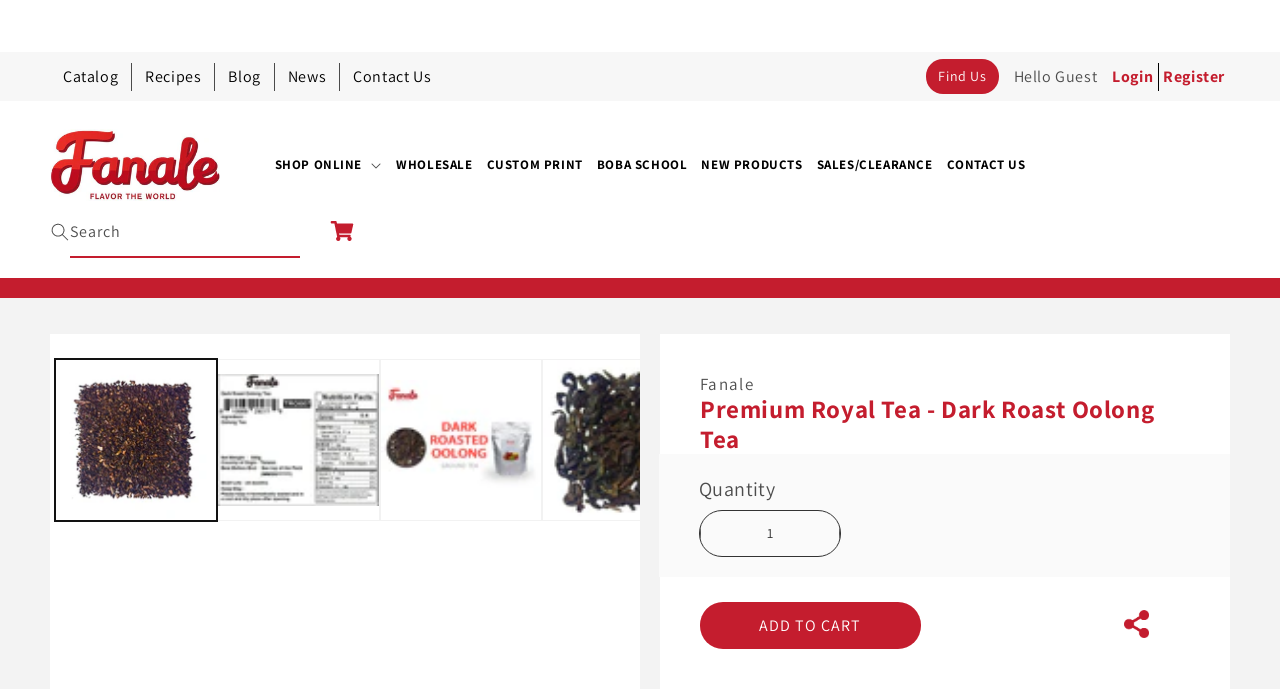

--- FILE ---
content_type: text/css
request_url: https://fanaledrinks.com/cdn/shop/t/1/assets/base.css?v=94880823380187524321766380779
body_size: 23980
content:
:root,.color-background-1{--color-foreground: var(--color-base-text);--color-background: var(--color-base-background-1);--gradient-background: var(--gradient-base-background-1)}.color-background-2{--color-foreground: var(--color-base-text);--color-background: var(--color-base-background-2);--gradient-background: var(--gradient-base-background-2)}.color-inverse{--color-foreground: var(--color-base-background-1);--color-background: var(--color-base-text);--gradient-background: rgb(var(--color-base-text))}.color-accent-1{--color-foreground: var(--color-base-solid-button-labels);--color-background: var(--color-base-accent-1);--gradient-background: var(--gradient-base-accent-1)}.color-accent-2{--color-foreground: var(--color-base-solid-button-labels);--color-background: var(--color-base-accent-2);--gradient-background: var(--gradient-base-accent-2)}.color-foreground-outline-button{--color-foreground: var(--color-base-outline-button-labels)}.color-foreground-accent-1{--color-foreground: var(--color-base-accent-1)}.color-foreground-accent-2{--color-foreground: var(--color-base-accent-2)}:root,.color-background-1{--color-link: var(--color-base-outline-button-labels);--alpha-link: .85}.color-background-2,.color-inverse,.color-accent-1,.color-accent-2{--color-link: var(--color-foreground);--alpha-link: .7}:root,.color-background-1{--color-button: var(--color-base-accent-1);--color-button-text: var(--color-base-solid-button-labels);--alpha-button-background: 1;--alpha-button-border: 1}.color-background-2,.color-inverse,.color-accent-1,.color-accent-2{--color-button: var(--color-foreground);--color-button-text: var(--color-background)}.button--secondary{--color-button: var(--color-base-outline-button-labels);--color-button-text: var(--color-base-outline-button-labels);--color-button: var(--color-background);--alpha-button-background: 1}.color-background-2 .button--secondary,.color-accent-1 .button--secondary,.color-accent-2 .button--secondary,.color-inverse .button--secondary{--color-button: var(--color-background);--color-button-text: var(--color-foreground)}.button--tertiary{--color-button: var(--color-base-outline-button-labels);--color-button-text: var(--color-base-outline-button-labels);--alpha-button-background: 0;--alpha-button-border: .2}.color-background-2 .button--tertiary,.color-inverse .button--tertiary,.color-accent-1 .button--tertiary,.color-accent-2 .button--tertiary{--color-button: var(--color-foreground);--color-button-text: var(--color-foreground)}:root,.color-background-1{--color-badge-background: var(--color-background);--color-badge-border: var(--color-foreground);--alpha-badge-border: .1}.color-background-2,.color-inverse,.color-accent-1,.color-accent-2{--color-badge-background: var(--color-background);--color-badge-border: var(--color-background);--alpha-badge-border: 1}:root,.color-background-1,.color-background-2{--color-card-hover: var(--color-base-text)}.color-inverse{--color-card-hover: var(--color-base-background-1)}.color-accent-1,.color-accent-2{--color-card-hover: var(--color-base-solid-button-labels)}:root,.color-icon-text{--color-icon: rgb(var(--color-base-text))}.color-icon-accent-1{--color-icon: rgb(var(--color-base-accent-1))}.color-icon-accent-2{--color-icon: rgb(var(--color-base-accent-2))}.color-icon-outline-button{--color-icon: rgb(var(--color-base-outline-button-labels))}.product-card-wrapper .card,.contains-card--product{--border-radius: var(--product-card-corner-radius);--border-width: var(--product-card-border-width);--border-opacity: var(--product-card-border-opacity);--shadow-horizontal-offset: var(--product-card-shadow-horizontal-offset);--shadow-vertical-offset: var(--product-card-shadow-vertical-offset);--shadow-blur-radius: var(--product-card-shadow-blur-radius);--shadow-opacity: var(--product-card-shadow-opacity);--shadow-visible: var(--product-card-shadow-visible);--image-padding: var(--product-card-image-padding);--text-alignment: var(--product-card-text-alignment)}.collection-card-wrapper .card,.contains-card--collection{--border-radius: var(--collection-card-corner-radius);--border-width: var(--collection-card-border-width);--border-opacity: var(--collection-card-border-opacity);--shadow-horizontal-offset: var(--collection-card-shadow-horizontal-offset);--shadow-vertical-offset: var(--collection-card-shadow-vertical-offset);--shadow-blur-radius: var(--collection-card-shadow-blur-radius);--shadow-opacity: var(--collection-card-shadow-opacity);--shadow-visible: var(--collection-card-shadow-visible);--image-padding: var(--collection-card-image-padding);--text-alignment: var(--collection-card-text-alignment)}.article-card-wrapper .card,.contains-card--article{--border-radius: var(--blog-card-corner-radius);--border-width: var(--blog-card-border-width);--border-opacity: var(--blog-card-border-opacity);--shadow-horizontal-offset: var(--blog-card-shadow-horizontal-offset);--shadow-vertical-offset: var(--blog-card-shadow-vertical-offset);--shadow-blur-radius: var(--blog-card-shadow-blur-radius);--shadow-opacity: var(--blog-card-shadow-opacity);--shadow-visible: var(--blog-card-shadow-visible);--image-padding: var(--blog-card-image-padding);--text-alignment: var(--blog-card-text-alignment)}.contains-content-container,.content-container{--border-radius: var(--text-boxes-radius);--border-width: var(--text-boxes-border-width);--border-opacity: var(--text-boxes-border-opacity);--shadow-horizontal-offset: var(--text-boxes-shadow-horizontal-offset);--shadow-vertical-offset: var(--text-boxes-shadow-vertical-offset);--shadow-blur-radius: var(--text-boxes-shadow-blur-radius);--shadow-opacity: var(--text-boxes-shadow-opacity);--shadow-visible: var(--text-boxes-shadow-visible)}.contains-media,.global-media-settings{--border-radius: var(--media-radius);--border-width: var(--media-border-width);--border-opacity: var(--media-border-opacity);--shadow-horizontal-offset: var(--media-shadow-horizontal-offset);--shadow-vertical-offset: var(--media-shadow-vertical-offset);--shadow-blur-radius: var(--media-shadow-blur-radius);--shadow-opacity: var(--media-shadow-opacity);--shadow-visible: var(--media-shadow-visible)}.no-js:not(html){display:none!important}html.no-js .no-js:not(html){display:block!important}.no-js-inline{display:none!important}html.no-js .no-js-inline{display:inline-block!important}html.no-js .no-js-hidden{display:none!important}.page-width{max-width:var(--page-width);margin:0 auto;padding:0 1.5rem}.page-width-desktop{padding:0;margin:0 auto}@media screen and (min-width: 750px){.page-width{padding:0 5rem}.page-width--narrow{padding:0 9rem}.page-width-desktop{padding:0}.page-width-tablet{padding:0 5rem}}@media screen and (min-width: 990px){.page-width--narrow{max-width:72.6rem;padding:0}.page-width-desktop{max-width:var(--page-width);padding:0 5rem}}.isolate{position:relative;z-index:0}.section+.section{margin-top:var(--spacing-sections-mobile)}@media screen and (min-width: 750px){.section+.section{margin-top:var(--spacing-sections-desktop)}}.element-margin-top{margin-top:5rem}@media screen and (min-width: 750px){.element-margin{margin-top:calc(5rem + var(--page-width-margin))}}body,.color-background-1,.color-background-2,.color-inverse,.color-accent-1,.color-accent-2{color:rgba(var(--color-foreground),.75);background-color:rgb(var(--color-background))}.background-secondary{background-color:rgba(var(--color-foreground),.04)}.grid-auto-flow{display:grid;grid-auto-flow:column}.page-margin,.shopify-challenge__container{margin:7rem auto}.rte-width{max-width:82rem;margin:0 auto 2rem}.list-unstyled{margin:0;padding:0;list-style:none}.hidden{display:none!important}.visually-hidden{position:absolute!important;overflow:hidden;width:1px;height:1px;margin:-1px;padding:0;border:0;clip:rect(0 0 0 0);word-wrap:normal!important}.visually-hidden--inline{margin:0;height:1em}.overflow-hidden{overflow:hidden}.skip-to-content-link:focus{z-index:9999;position:inherit;overflow:auto;width:auto;height:auto;clip:auto}.full-width-link{position:absolute;top:0;right:0;bottom:0;left:0;z-index:2}::selection{background-color:rgba(var(--color-foreground),.2)}.text-body{font-size:1.5rem;letter-spacing:.06rem;line-height:calc(1 + .8 / var(--font-body-scale));font-family:var(--font-body-family);font-style:var(--font-body-style);font-weight:var(--font-body-weight)}h1,h2,h3,h4,h5,.h0,.h1,.h2,.h3,.h4,.h5{font-family:var(--font-heading-family);font-style:var(--font-heading-style);font-weight:var(--font-heading-weight);letter-spacing:calc(var(--font-heading-scale) * .06rem);color:rgb(var(--color-foreground));line-height:calc(1 + .3/max(1,var(--font-heading-scale)));word-break:break-word}.hxl{font-size:calc(var(--font-heading-scale) * 5rem)}@media only screen and (min-width: 750px){.hxl{font-size:calc(var(--font-heading-scale) * 6.2rem)}}.h0{font-size:calc(var(--font-heading-scale) * 4rem)}@media only screen and (min-width: 750px){.h0{font-size:calc(var(--font-heading-scale) * 5.2rem)}}h1,.h1{font-size:calc(var(--font-heading-scale) * 3rem)}@media only screen and (min-width: 750px){h1,.h1{font-size:calc(var(--font-heading-scale) * 4rem)}}h2,.h2{font-size:calc(var(--font-heading-scale) * 2rem)}@media only screen and (min-width: 750px){h2,.h2{font-size:calc(var(--font-heading-scale) * 2.4rem)}}h3,.h3{font-size:calc(var(--font-heading-scale) * 1.7rem)}@media only screen and (min-width: 750px){h3,.h3{font-size:calc(var(--font-heading-scale) * 1.8rem)}}h4,.h4{font-family:var(--font-heading-family);font-style:var(--font-heading-style);font-size:calc(var(--font-heading-scale) * 1.5rem)}h5,.h5{font-size:calc(var(--font-heading-scale) * 1.2rem)}@media only screen and (min-width: 750px){h5,.h5{font-size:calc(var(--font-heading-scale) * 1.3rem)}}h6,.h6{color:rgba(var(--color-foreground),.75);margin-block-start:1.67em;margin-block-end:1.67em}blockquote{font-style:italic;color:rgba(var(--color-foreground),.75);border-left:.2rem solid rgba(var(--color-foreground),.2);padding-left:1rem}@media screen and (min-width: 750px){blockquote{padding-left:1.5rem}}.caption{font-size:1rem;letter-spacing:.07rem;line-height:calc(1 + .7 / var(--font-body-scale))}@media screen and (min-width: 750px){.caption{font-size:1.2rem}}.caption-with-letter-spacing{font-size:1rem;letter-spacing:.13rem;line-height:calc(1 + .2 / var(--font-body-scale));text-transform:uppercase}.caption-with-letter-spacing--medium{font-size:1.2rem;letter-spacing:.16rem}.caption-with-letter-spacing--large{font-size:1.4rem;letter-spacing:.18rem}.caption-large,.customer .field input,.customer select,.field__input,.form__label,.select__select{font-size:1.3rem;line-height:calc(1 + .5 / var(--font-body-scale));letter-spacing:.04rem}.color-foreground{color:rgb(var(--color-foreground))}table:not([class]){table-layout:fixed;border-collapse:collapse;font-size:1.4rem;border-style:hidden;box-shadow:0 0 0 .1rem rgba(var(--color-foreground),.2)}table:not([class]) td,table:not([class]) th{padding:1em;border:.1rem solid rgba(var(--color-foreground),.2)}@media screen and (max-width: 749px){.small-hide{display:none!important}}@media screen and (min-width: 750px) and (max-width: 989px){.medium-hide{display:none!important}}@media screen and (min-width: 990px){.large-up-hide{display:none!important}}.left{text-align:left}.center{text-align:center}.right{text-align:right}.uppercase{text-transform:uppercase}.light{opacity:.7}a:empty,ul:empty,dl:empty,div:empty,section:empty,article:empty,p:empty,h1:empty,h2:empty,h3:empty,h4:empty,h5:empty,h6:empty{display:none}.link,.customer a{cursor:pointer;display:inline-block;border:none;box-shadow:none;text-decoration:underline;text-underline-offset:.3rem;color:rgb(var(--color-link));background-color:transparent;font-size:1.4rem;font-family:inherit}.link--text{color:rgb(var(--color-foreground))}.link--text:hover{color:rgba(var(--color-foreground),.75)}.link-with-icon{display:inline-flex;font-size:1.4rem;font-weight:600;letter-spacing:.1rem;text-decoration:none;margin-bottom:4.5rem;white-space:nowrap}.link-with-icon .icon{width:1.5rem;margin-left:1rem}a:not([href]){cursor:not-allowed}.circle-divider:after{content:"\2022";margin:0 1.3rem 0 1.5rem}.circle-divider:last-of-type:after{display:none}hr{border:none;height:.1rem;background-color:rgba(var(--color-foreground),.2);display:block;margin:5rem 0}@media screen and (min-width: 750px){hr{margin:7rem 0}}.full-unstyled-link{text-decoration:none;color:currentColor;display:block}.placeholder{background-color:rgba(var(--color-foreground),.04);color:rgba(var(--color-foreground),.55);fill:rgba(var(--color-foreground),.55)}details>*{box-sizing:border-box}.break{word-break:break-word}.visibility-hidden{visibility:hidden}@media (prefers-reduced-motion){.motion-reduce{transition:none!important;animation:none!important}}:root{--duration-short: .1s;--duration-default: .2s;--duration-long: .5s}.underlined-link,.customer a{color:rgba(var(--color-link),var(--alpha-link));text-underline-offset:.3rem;text-decoration-thickness:.1rem;transition:text-decoration-thickness ease .1s}.underlined-link:hover,.customer a:hover{color:rgb(var(--color-link));text-decoration-thickness:.2rem}.icon-arrow{width:1.5rem}h3 .icon-arrow,.h3 .icon-arrow{width:calc(var(--font-heading-scale) * 1.5rem)}.animate-arrow .icon-arrow path{transform:translate(-.25rem);transition:transform var(--duration-short) ease}.animate-arrow:hover .icon-arrow path{transform:translate(-.05rem)}summary{cursor:pointer;list-style:none;position:relative}summary .icon-caret{position:absolute;height:.6rem;right:1.5rem;top:calc(50% - .2rem)}summary::-webkit-details-marker{display:none}.disclosure-has-popup{position:relative}.disclosure-has-popup[open]>summary:before{position:fixed;top:0;right:0;bottom:0;left:0;z-index:2;display:block;cursor:default;content:" ";background:transparent}.disclosure-has-popup>summary:before{display:none}.disclosure-has-popup[open]>summary+*{z-index:100}@media screen and (min-width: 750px){.disclosure-has-popup[open]>summary+*{z-index:4}.facets .disclosure-has-popup[open]>summary+*{z-index:2}}*:focus{outline:0;box-shadow:none}*:focus-visible{outline:.2rem solid rgba(var(--color-foreground),.5);outline-offset:.3rem;box-shadow:0 0 0 .3rem rgb(var(--color-background)),0 0 .5rem .4rem rgba(var(--color-foreground),.3)}.focused,.no-js *:focus{outline:.2rem solid rgba(var(--color-foreground),.5);outline-offset:.3rem;box-shadow:0 0 0 .3rem rgb(var(--color-background)),0 0 .5rem .4rem rgba(var(--color-foreground),.3)}.no-js *:focus:not(:focus-visible){outline:0;box-shadow:none}.focus-inset:focus-visible{outline:.2rem solid rgba(var(--color-foreground),.5);outline-offset:-.2rem;box-shadow:0 0 .2rem rgba(var(--color-foreground),.3)}.focused.focus-inset,.no-js .focus-inset:focus{outline:.2rem solid rgba(var(--color-foreground),.5);outline-offset:-.2rem;box-shadow:0 0 .2rem rgba(var(--color-foreground),.3)}.no-js .focus-inset:focus:not(:focus-visible){outline:0;box-shadow:none}.focus-none{box-shadow:none!important;outline:0!important}.focus-offset:focus-visible{outline:.2rem solid rgba(var(--color-foreground),.5);outline-offset:1rem;box-shadow:0 0 0 1rem rgb(var(--color-background)),0 0 .2rem 1.2rem rgba(var(--color-foreground),.3)}.focus-offset.focused,.no-js .focus-offset:focus{outline:.2rem solid rgba(var(--color-foreground),.5);outline-offset:1rem;box-shadow:0 0 0 1rem rgb(var(--color-background)),0 0 .2rem 1.2rem rgba(var(--color-foreground),.3)}.no-js .focus-offset:focus:not(:focus-visible){outline:0;box-shadow:none}.title,.title-wrapper-with-link{margin:3rem 0 2rem}.title-wrapper-with-link .title{margin:0}.title .link{font-size:inherit}.title-wrapper{margin-bottom:3rem}.title-wrapper-with-link{display:flex;justify-content:space-between;align-items:flex-end;gap:1rem;margin-bottom:3rem;flex-wrap:wrap}.title--primary{margin:4rem 0}.title-wrapper--self-padded-tablet-down,.title-wrapper--self-padded-mobile{padding-left:1.5rem;padding-right:1.5rem}@media screen and (min-width: 750px){.title-wrapper--self-padded-mobile{padding-left:0;padding-right:0}}@media screen and (min-width: 990px){.title,.title-wrapper-with-link{margin:5rem 0 3rem}.title--primary{margin:2rem 0}.title-wrapper-with-link{align-items:center}.title-wrapper-with-link .title{margin-bottom:0}.title-wrapper--self-padded-tablet-down{padding-left:0;padding-right:0}}.title-wrapper-with-link .link-with-icon{margin:0;flex-shrink:0;display:flex;align-items:center}.title-wrapper-with-link .link-with-icon svg{width:1.5rem}.title-wrapper-with-link a{color:rgb(var(--color-link));margin-top:0;flex-shrink:0}.title-wrapper--no-top-margin{margin-top:0}.title-wrapper--no-top-margin>.title{margin-top:0}.subtitle{font-size:1.8rem;line-height:calc(1 + .8 / var(--font-body-scale));letter-spacing:.06rem;color:rgba(var(--color-foreground),.7)}.subtitle--small{font-size:1.4rem;letter-spacing:.1rem}.subtitle--medium{font-size:1.6rem;letter-spacing:.08rem}.grid{display:flex;flex-wrap:wrap;margin-bottom:2rem;padding:0;list-style:none;column-gap:var(--grid-mobile-horizontal-spacing);row-gap:var(--grid-mobile-vertical-spacing)}@media screen and (min-width: 750px){.grid{column-gap:var(--grid-desktop-horizontal-spacing);row-gap:var(--grid-desktop-vertical-spacing)}}.grid:last-child{margin-bottom:0}.grid__item{width:calc(25% - var(--grid-mobile-horizontal-spacing) * 3 / 4);max-width:calc(50% - var(--grid-mobile-horizontal-spacing) / 2);flex-grow:1;flex-shrink:0}@media screen and (min-width: 750px){.grid__item{width:calc(25% - var(--grid-desktop-horizontal-spacing) * 3 / 4);max-width:calc(50% - var(--grid-desktop-horizontal-spacing) / 2)}}.grid--gapless.grid{column-gap:0;row-gap:0}@media screen and (max-width: 749px){.grid__item.slider__slide--full-width{width:100%;max-width:none}}.grid--1-col .grid__item{max-width:100%;width:100%}.grid--3-col .grid__item{width:calc(33.33% - var(--grid-mobile-horizontal-spacing) * 2 / 3)}@media screen and (min-width: 750px){.grid--3-col .grid__item{width:calc(33.33% - var(--grid-desktop-horizontal-spacing) * 2 / 3)}}.grid--2-col .grid__item{width:calc(50% - var(--grid-mobile-horizontal-spacing) / 2)}@media screen and (min-width: 750px){.grid--2-col .grid__item{width:calc(50% - var(--grid-desktop-horizontal-spacing) / 2)}.grid--4-col-tablet .grid__item{width:calc(25% - var(--grid-desktop-horizontal-spacing) * 3 / 4)}.grid--3-col-tablet .grid__item{width:calc(33.33% - var(--grid-desktop-horizontal-spacing) * 2 / 3)}.grid--2-col-tablet .grid__item{width:calc(50% - var(--grid-desktop-horizontal-spacing) / 2)}}@media screen and (max-width: 989px){.grid--1-col-tablet-down .grid__item{width:100%;max-width:100%}.slider--tablet.grid--peek{margin:0;width:100%}.slider--tablet.grid--peek .grid__item{box-sizing:content-box;margin:0}}@media screen and (min-width: 990px){.grid--6-col-desktop .grid__item{width:calc(16.66% - var(--grid-desktop-horizontal-spacing) * 5 / 6);max-width:calc(16.66% - var(--grid-desktop-horizontal-spacing) * 5 / 6)}.grid--5-col-desktop .grid__item{width:calc(20% - var(--grid-desktop-horizontal-spacing) * 4 / 5);max-width:calc(20% - var(--grid-desktop-horizontal-spacing) * 4 / 5)}.grid--4-col-desktop .grid__item{width:calc(25% - var(--grid-desktop-horizontal-spacing) * 3 / 4);max-width:calc(25% - var(--grid-desktop-horizontal-spacing) * 3 / 4)}.grid--3-col-desktop .grid__item{width:calc(33.33% - var(--grid-desktop-horizontal-spacing) * 2 / 3);max-width:calc(33.33% - var(--grid-desktop-horizontal-spacing) * 2 / 3)}.grid--2-col-desktop .grid__item{width:calc(50% - var(--grid-desktop-horizontal-spacing) / 2);max-width:calc(50% - var(--grid-desktop-horizontal-spacing) / 2)}}@media screen and (min-width: 990px){.grid--1-col-desktop{flex:0 0 100%;max-width:100%}.grid--1-col-desktop .grid__item{width:100%;max-width:100%}}@media screen and (max-width: 749px){.grid--peek.slider--mobile{margin:0;width:100%}.grid--peek.slider--mobile .grid__item{box-sizing:content-box;margin:0}.grid--peek .grid__item{min-width:35%}.grid--peek.slider .grid__item:first-of-type{margin-left:1.5rem}.grid--peek.slider:after{margin-left:calc(-1 * var(--grid-mobile-horizontal-spacing))}.grid--2-col-tablet-down .grid__item{width:calc(50% - var(--grid-mobile-horizontal-spacing) / 2)}.slider--tablet.grid--peek.grid--2-col-tablet-down .grid__item,.grid--peek .grid__item{width:calc(50% - var(--grid-mobile-horizontal-spacing) - 3rem)}.slider--tablet.grid--peek.grid--1-col-tablet-down .grid__item,.slider--mobile.grid--peek.grid--1-col-tablet-down .grid__item{width:calc(100% - var(--grid-mobile-horizontal-spacing) - 3rem)}}@media screen and (min-width: 750px) and (max-width: 989px){.slider--tablet.grid--peek .grid__item{width:calc(25% - var(--grid-desktop-horizontal-spacing) - 3rem)}.slider--tablet.grid--peek.grid--3-col-tablet .grid__item{width:calc(33.33% - var(--grid-desktop-horizontal-spacing) - 3rem)}.slider--tablet.grid--peek.grid--2-col-tablet .grid__item,.slider--tablet.grid--peek.grid--2-col-tablet-down .grid__item{width:calc(50% - var(--grid-desktop-horizontal-spacing) - 3rem)}.slider--tablet.grid--peek .grid__item:first-of-type{margin-left:1.5rem}.grid--2-col-tablet-down .grid__item{width:calc(50% - var(--grid-desktop-horizontal-spacing) / 2)}.grid--1-col-tablet-down.grid--peek .grid__item{width:calc(100% - var(--grid-desktop-horizontal-spacing) - 3rem)}}.media{display:block;background-color:rgba(var(--color-foreground),.1);position:relative;overflow:hidden}.media--transparent{background-color:transparent}.media>*:not(.zoom):not(.deferred-media__poster-button),.media model-viewer{display:block;max-width:100%;position:absolute;top:0;left:0;height:100%;width:100%}.media>img{object-fit:cover;object-position:center center;transition:opacity .4s cubic-bezier(.25,.46,.45,.94)}.media--square{padding-bottom:100%}.media--portrait{padding-bottom:125%}.media--landscape{padding-bottom:66.6%}.media--cropped{padding-bottom:56%}.media--16-9{padding-bottom:56.25%}.media--circle{padding-bottom:100%;border-radius:50%}.media.media--hover-effect>img+img{opacity:0}@media screen and (min-width: 990px){.media--cropped{padding-bottom:63%}}deferred-media{display:block}.button,.shopify-challenge__button,.customer button,button.shopify-payment-button__button--unbranded,.shopify-payment-button [role=button],.cart__dynamic-checkout-buttons [role=button],.cart__dynamic-checkout-buttons iframe{--shadow-horizontal-offset: var(--buttons-shadow-horizontal-offset);--shadow-vertical-offset: var(--buttons-shadow-vertical-offset);--shadow-blur-radius: var(--buttons-shadow-blur-radius);--shadow-opacity: var(--buttons-shadow-opacity);--shadow-visible: var(--buttons-shadow-visible);--border-offset: var(--buttons-border-offset);--border-opacity: calc(1 - var(--buttons-border-opacity));border-radius:var(--buttons-radius-outset);position:relative}.button,.shopify-challenge__button,.customer button,button.shopify-payment-button__button--unbranded{min-width:calc(12rem + var(--buttons-border-width) * 2);min-height:calc(4.5rem + var(--buttons-border-width) * 2)}.shopify-payment-button__button--branded{z-index:auto}.cart__dynamic-checkout-buttons iframe{box-shadow:var(--shadow-horizontal-offset) var(--shadow-vertical-offset) var(--shadow-blur-radius) rgba(var(--color-base-text),var(--shadow-opacity))}.button,.shopify-challenge__button,.customer button{display:inline-flex;justify-content:center;align-items:center;border:0;padding:0 3rem;cursor:pointer;font:inherit;font-size:1.5rem;text-decoration:none;color:rgb(var(--color-button-text));transition:box-shadow var(--duration-short) ease;-webkit-appearance:none;appearance:none;background-color:rgba(var(--color-button),var(--alpha-button-background))}.button:before,.shopify-challenge__button:before,.customer button:before,.shopify-payment-button__button--unbranded:before,.shopify-payment-button [role=button]:before,.cart__dynamic-checkout-buttons [role=button]:before{content:"";position:absolute;top:0;right:0;bottom:0;left:0;z-index:-1;border-radius:var(--buttons-radius-outset);box-shadow:var(--shadow-horizontal-offset) var(--shadow-vertical-offset) var(--shadow-blur-radius) rgba(var(--color-shadow),var(--shadow-opacity))}.button:after,.shopify-challenge__button:after,.customer button:after,.shopify-payment-button__button--unbranded:after{content:"";position:absolute;top:var(--buttons-border-width);right:var(--buttons-border-width);bottom:var(--buttons-border-width);left:var(--buttons-border-width);z-index:1;border-radius:var(--buttons-radius);box-shadow:0 0 0 calc(var(--buttons-border-width) + var(--border-offset)) rgba(var(--color-button-text),var(--border-opacity)),0 0 0 var(--buttons-border-width) rgba(var(--color-button),var(--alpha-button-background));transition:box-shadow var(--duration-short) ease}.button:not([disabled]):hover:after,.shopify-challenge__button:hover:after,.customer button:hover:after,.shopify-payment-button__button--unbranded:hover:after{--border-offset: 1.3px;box-shadow:0 0 0 calc(var(--buttons-border-width) + var(--border-offset)) rgba(var(--color-button-text),var(--border-opacity)),0 0 0 calc(var(--buttons-border-width) + 1px) rgba(var(--color-button),var(--alpha-button-background))}.button--secondary:after{--border-opacity: var(--buttons-border-opacity)}.button:focus-visible,.button:focus,.button.focused,.shopify-payment-button__button--unbranded:focus-visible,.shopify-payment-button [role=button]:focus-visible,.shopify-payment-button__button--unbranded:focus,.shopify-payment-button [role=button]:focus{outline:0;box-shadow:0 0 0 .3rem rgb(var(--color-background)),0 0 0 .5rem rgba(var(--color-foreground),.5),0 0 .5rem .4rem rgba(var(--color-foreground),.3)}.button:focus:not(:focus-visible):not(.focused),.shopify-payment-button__button--unbranded:focus:not(:focus-visible):not(.focused),.shopify-payment-button [role=button]:focus:not(:focus-visible):not(.focused){box-shadow:inherit}.button::selection,.shopify-challenge__button::selection,.customer button::selection{background-color:rgba(var(--color-button-text),.3)}.button,.button-label,.shopify-challenge__button,.customer button{font-size:1.5rem;letter-spacing:.1rem;line-height:calc(1 + .2 / var(--font-body-scale))}.button--tertiary{font-size:1.2rem;padding:1rem 1.5rem;min-width:calc(9rem + var(--buttons-border-width) * 2);min-height:calc(3.5rem + var(--buttons-border-width) * 2)}.button--small{padding:1.2rem 2.6rem}.button:disabled,.button[aria-disabled=true],.button.disabled,.customer button:disabled,.customer button[aria-disabled=true],.customer button.disabled{cursor:not-allowed;opacity:.5}.button--full-width{display:flex;width:100%}.button.loading{color:transparent;position:relative}@media screen and (forced-colors: active){.button.loading{color:rgb(var(--color-foreground))}}.button.loading>.loading-overlay__spinner{top:50%;left:50%;transform:translate(-50%,-50%);position:absolute;height:100%;display:flex;align-items:center}.button.loading>.loading-overlay__spinner .spinner{width:fit-content}.button.loading>.loading-overlay__spinner .path{stroke:rgb(var(--color-button-text))}.share-button{display:block;position:relative}.share-button details{width:fit-content}.share-button__button{font-size:1.4rem;display:flex;min-height:2.4rem;align-items:center;color:rgb(var(--color-link));margin-left:0;padding-left:0}details[open]>.share-button__fallback{animation:animateMenuOpen var(--duration-default) ease}.share-button__button:hover{text-decoration:underline;text-underline-offset:.3rem}.share-button__button,.share-button__fallback button{cursor:pointer;background-color:transparent;border:none}.share-button__button .icon-share{height:1.2rem;margin-right:1rem;width:1.3rem}.share-button__fallback{display:flex;align-items:center;position:absolute;top:3rem;left:.1rem;z-index:3;width:100%;min-width:max-content;border-radius:var(--inputs-radius);border:0}.share-button__fallback:after{pointer-events:none;content:"";position:absolute;top:var(--inputs-border-width);right:var(--inputs-border-width);bottom:var(--inputs-border-width);left:var(--inputs-border-width);border:.1rem solid transparent;border-radius:var(--inputs-radius);box-shadow:0 0 0 var(--inputs-border-width) rgba(var(--color-foreground),var(--inputs-border-opacity));transition:box-shadow var(--duration-short) ease;z-index:1}.share-button__fallback:before{background:rgb(var(--color-background));pointer-events:none;content:"";position:absolute;top:0;right:0;bottom:0;left:0;border-radius:var(--inputs-radius-outset);box-shadow:var(--inputs-shadow-horizontal-offset) var(--inputs-shadow-vertical-offset) var(--inputs-shadow-blur-radius) rgba(var(--color-base-text),var(--inputs-shadow-opacity));z-index:-1}.share-button__fallback button{width:4.4rem;height:4.4rem;padding:0;flex-shrink:0;display:flex;justify-content:center;align-items:center;position:relative;right:var(--inputs-border-width)}.share-button__fallback button:hover{color:rgba(var(--color-foreground),.75)}.share-button__fallback button:hover svg{transform:scale(1.07)}.share-button__close:not(.hidden)+.share-button__copy{display:none}.share-button__close,.share-button__copy{background-color:transparent;color:rgb(var(--color-foreground))}.share-button__copy:focus-visible,.share-button__close:focus-visible{background-color:rgb(var(--color-background));z-index:2}.share-button__copy:focus,.share-button__close:focus{background-color:rgb(var(--color-background));z-index:2}.field:not(:focus-visible):not(.focused)+.share-button__copy:not(:focus-visible):not(.focused),.field:not(:focus-visible):not(.focused)+.share-button__close:not(:focus-visible):not(.focused){background-color:inherit}.share-button__fallback .field:after,.share-button__fallback .field:before{content:none}.share-button__fallback .field{border-radius:0;min-width:auto;min-height:auto;transition:none}.share-button__fallback .field__input:focus,.share-button__fallback .field__input:-webkit-autofill{outline:.2rem solid rgba(var(--color-foreground),.5);outline-offset:.1rem;box-shadow:0 0 0 .1rem rgb(var(--color-background)),0 0 .5rem .4rem rgba(var(--color-foreground),.3)}.share-button__fallback .field__input{box-shadow:none;text-overflow:ellipsis;white-space:nowrap;overflow:hidden;filter:none;min-width:auto;min-height:auto}.share-button__fallback .field__input:hover{box-shadow:none}.share-button__fallback .icon{width:1.5rem;height:1.5rem}.share-button__message:not(:empty){display:flex;align-items:center;width:100%;height:100%;margin-top:0;padding:.8rem 0 .8rem 1.5rem;margin:var(--inputs-border-width)}.share-button__message:not(:empty):not(.hidden)~*{display:none}.field__input,.select__select,.customer .field input,.customer select{-webkit-appearance:none;appearance:none;background-color:rgb(var(--color-background));color:rgb(var(--color-foreground));font-size:1.6rem;width:100%;box-sizing:border-box;transition:box-shadow var(--duration-short) ease;border-radius:var(--inputs-radius);height:4.5rem;min-height:calc(var(--inputs-border-width) * 2);min-width:calc(7rem + (var(--inputs-border-width) * 2));position:relative;border:0}.field:before,.select:before,.customer .field:before,.customer select:before,.localization-form__select:before{pointer-events:none;content:"";position:absolute;top:0;right:0;bottom:0;left:0;border-radius:var(--inputs-radius-outset);box-shadow:var(--inputs-shadow-horizontal-offset) var(--inputs-shadow-vertical-offset) var(--inputs-shadow-blur-radius) rgba(var(--color-base-text),var(--inputs-shadow-opacity));z-index:-1}.field:after,.select:after,.customer .field:after,.customer select:after,.localization-form__select:after{pointer-events:none;content:"";position:absolute;top:var(--inputs-border-width);right:var(--inputs-border-width);bottom:var(--inputs-border-width);left:var(--inputs-border-width);border:.1rem solid transparent;border-radius:var(--inputs-radius);box-shadow:0 0 0 var(--inputs-border-width) rgba(var(--color-foreground),var(--inputs-border-opacity));transition:box-shadow var(--duration-short) ease;z-index:1}.select__select{font-family:var(--font-body-family);font-style:var(--font-body-style);font-weight:var(--font-body-weight);font-size:1.2rem;color:rgba(var(--color-foreground),.75)}.field:hover.field:after,.select:hover.select:after,.select__select:hover.select__select:after,.customer .field:hover.field:after,.customer select:hover.select:after,.localization-form__select:hover.localization-form__select:after{box-shadow:0 0 0 calc(.1rem + var(--inputs-border-width)) rgba(var(--color-foreground),var(--inputs-border-opacity));outline:0;border-radius:var(--inputs-radius)}.field__input:focus-visible,.select__select:focus-visible,.customer .field input:focus-visible,.customer select:focus-visible,.localization-form__select:focus-visible.localization-form__select:after{box-shadow:0 0 0 calc(.1rem + var(--inputs-border-width)) rgba(var(--color-foreground));outline:0;border-radius:var(--inputs-radius)}.field__input:focus,.select__select:focus,.customer .field input:focus,.customer select:focus,.localization-form__select:focus.localization-form__select:after{box-shadow:0 0 0 calc(.1rem + var(--inputs-border-width)) rgba(var(--color-foreground));outline:0;border-radius:var(--inputs-radius)}.localization-form__select:focus{outline:0;box-shadow:none}.text-area,.select{display:flex;position:relative;width:100%}.select .icon-caret,.customer select+svg{height:.6rem;pointer-events:none;position:absolute;top:calc(50% - .2rem);right:calc(var(--inputs-border-width) + 1.5rem)}.select__select,.customer select{cursor:pointer;line-height:calc(1 + .6 / var(--font-body-scale));padding:0 2rem;margin:var(--inputs-border-width);min-height:calc(var(--inputs-border-width) * 2)}.field{position:relative;width:100%;display:flex;transition:box-shadow var(--duration-short) ease}.customer .field{display:flex}.field--with-error{flex-wrap:wrap}.field__input,.customer .field input{flex-grow:1;text-align:left;padding:1.5rem;margin:var(--inputs-border-width);transition:box-shadow var(--duration-short) ease}.field__label,.customer .field label{font-size:1.6rem;left:calc(var(--inputs-border-width) + 2rem);top:calc(1rem + var(--inputs-border-width));margin-bottom:0;pointer-events:none;position:absolute;transition:top var(--duration-short) ease,font-size var(--duration-short) ease;color:rgba(var(--color-foreground),.75);letter-spacing:.1rem;line-height:1.5}.field__input:focus~.field__label,.field__input:not(:placeholder-shown)~.field__label,.field__input:-webkit-autofill~.field__label,.customer .field input:focus~label,.customer .field input:not(:placeholder-shown)~label,.customer .field input:-webkit-autofill~label{font-size:1rem;top:calc(var(--inputs-border-width) + .5rem);left:calc(var(--inputs-border-width) + 2rem);letter-spacing:.04rem}.field__input:focus,.field__input:not(:placeholder-shown),.field__input:-webkit-autofill,.customer .field input:focus,.customer .field input:not(:placeholder-shown),.customer .field input:-webkit-autofill{padding:2.2rem 1.5rem .8rem 2rem;margin:var(--inputs-border-width)}.field__input::-webkit-search-cancel-button,.customer .field input::-webkit-search-cancel-button{display:none}.field__input::placeholder,.customer .field input::placeholder{opacity:0}.field__button{align-items:center;background-color:transparent;border:0;color:currentColor;cursor:pointer;display:flex;height:4.4rem;justify-content:center;overflow:hidden;padding:0;position:absolute;right:0;top:0;width:4.4rem}.field__button>svg{height:2.5rem;width:2.5rem}.field__input:-webkit-autofill~.field__button,.field__input:-webkit-autofill~.field__label,.customer .field input:-webkit-autofill~label{color:#000}.text-area{font-family:var(--font-body-family);font-style:var(--font-body-style);font-weight:var(--font-body-weight);min-height:10rem;resize:none}input[type=checkbox]{display:inline-block;width:auto;margin-right:.5rem}.form__label{display:block;margin-bottom:.6rem}.form__message{align-items:center;display:flex;font-size:1.4rem;line-height:1;margin-top:1rem}.form__message--large{font-size:1.6rem}.customer .field .form__message{font-size:1.4rem;text-align:left}.form__message .icon,.customer .form__message svg{flex-shrink:0;height:1.3rem;margin-right:.5rem;width:1.3rem}.form__message--large .icon,.customer .form__message svg{height:1.5rem;width:1.5rem;margin-right:1rem}.customer .field .form__message svg{align-self:start}.form-status{margin:0;font-size:1.6rem}.form-status-list{padding:0;margin:2rem 0 4rem}.form-status-list li{list-style-position:inside}.form-status-list .link:first-letter{text-transform:capitalize}.quantity{color:rgba(var(--color-foreground));position:relative;width:calc(14rem / var(--font-body-scale) + var(--inputs-border-width) * 2);display:flex;border-radius:var(--inputs-radius);min-height:calc((var(--inputs-border-width) * 2) + 4.5rem)}.quantity:after{pointer-events:none;content:"";position:absolute;top:var(--inputs-border-width);right:var(--inputs-border-width);bottom:var(--inputs-border-width);left:var(--inputs-border-width);border:.1rem solid transparent;border-radius:var(--inputs-radius);box-shadow:0 0 0 var(--inputs-border-width) rgba(var(--color-foreground),var(--inputs-border-opacity));transition:box-shadow var(--duration-short) ease;z-index:1}.quantity:before{background:rgb(var(--color-background));pointer-events:none;content:"";position:absolute;top:0;right:0;bottom:0;left:0;border-radius:var(--inputs-radius-outset);box-shadow:var(--inputs-shadow-horizontal-offset) var(--inputs-shadow-vertical-offset) var(--inputs-shadow-blur-radius) rgba(var(--color-base-text),var(--inputs-shadow-opacity));z-index:-1}.quantity__input{color:currentColor;font-size:1.4rem;font-weight:500;opacity:.85;text-align:center;background-color:transparent;border:0;padding:0 .5rem;width:100%;flex-grow:1;-webkit-appearance:none;appearance:none}.quantity__button{width:calc(4.5rem / var(--font-body-scale));flex-shrink:0;font-size:1.8rem;border:0;background-color:transparent;cursor:pointer;display:flex;align-items:center;justify-content:center;color:rgb(var(--color-foreground));padding:0}.quantity__button:first-child{margin-left:calc(var(--inputs-border-width))}.quantity__button:last-child{margin-right:calc(var(--inputs-border-width))}.quantity__button svg{width:1rem;pointer-events:none}.quantity__button:focus-visible,.quantity__input:focus-visible{background-color:rgb(var(--color-background));z-index:2}.quantity__button:focus,.quantity__input:focus{background-color:rgb(var(--color-background));z-index:2}.quantity__button:not(:focus-visible):not(.focused),.quantity__input:not(:focus-visible):not(.focused){box-shadow:inherit;background-color:inherit}.quantity__input:-webkit-autofill,.quantity__input:-webkit-autofill:hover,.quantity__input:-webkit-autofill:active{box-shadow:0 0 0 10rem rgb(var(--color-background)) inset!important;-webkit-box-shadow:0 0 0 10rem rgb(var(--color-background)) inset!important}.quantity__input::-webkit-outer-spin-button,.quantity__input::-webkit-inner-spin-button{-webkit-appearance:none;margin:0}.quantity__input[type=number]{-moz-appearance:textfield}.modal__toggle{list-style-type:none}.no-js details[open] .modal__toggle{position:absolute;z-index:5}.modal__toggle-close{display:none}.no-js details[open] svg.modal__toggle-close{display:flex;z-index:1;height:1.7rem;width:1.7rem}.modal__toggle-open{display:flex}.no-js details[open] .modal__toggle-open{display:none}.no-js .modal__close-button.link{display:none}.modal__close-button.link{display:flex;justify-content:center;align-items:center;padding:0rem;height:4.4rem;width:4.4rem;background-color:transparent}.modal__close-button .icon{width:1.7rem;height:1.7rem}.modal__content{position:absolute;top:0;left:0;right:0;bottom:0;background:rgb(var(--color-background));z-index:4;display:flex;justify-content:center;align-items:center}.media-modal{cursor:zoom-out}.media-modal .deferred-media{cursor:initial}.cart-count-bubble:empty{display:none}.cart-count-bubble{position:absolute;background-color:rgb(var(--color-button));color:rgb(var(--color-button-text));height:1.7rem;width:1.7rem;border-radius:100%;display:flex;justify-content:center;align-items:center;font-size:.9rem;bottom:.8rem;left:2.2rem;line-height:calc(1 + .1 / var(--font-body-scale))}#shopify-section-announcement-bar{z-index:4}.announcement-bar{border-bottom:.1rem solid rgba(var(--color-foreground),.08);color:rgb(var(--color-foreground))}.announcement-bar__link{display:block;width:100%;padding:1rem 0;text-decoration:none}.announcement-bar__link:hover{color:rgb(var(--color-foreground));background-color:rgba(var(--color-card-hover),.06)}.announcement-bar__link .icon-arrow{display:inline-block;pointer-events:none;margin-left:.8rem;vertical-align:middle;margin-bottom:.2rem}.announcement-bar__link .announcement-bar__message{padding:0}.announcement-bar__message{padding:1rem 0;margin:0;letter-spacing:.1rem}#shopify-section-header{z-index:3}.shopify-section-header-sticky{position:sticky;top:0}.shopify-section-header-hidden{transform:translateY(-100%)}.shopify-section-header-hidden.menu-open{transform:translateY(0)}#shopify-section-header.animate{transition:transform .15s ease-out}.header-wrapper{display:block;position:relative;background-color:rgb(var(--color-background));z-index:1}.header-wrapper--border-bottom{border-bottom:.1rem solid rgba(var(--color-foreground),.08)}.header{display:grid;grid-template-areas:"left-icon heading icons";grid-template-columns:1fr 2fr 1fr;align-items:center}@media screen and (min-width: 990px){.header--top-left,.header--middle-left:not(.header--has-menu){grid-template-areas:"heading icons" "navigation navigation";grid-template-columns:1fr auto}.header--middle-left{grid-template-areas:"heading navigation icons";grid-template-columns:auto auto 1fr;column-gap:2rem}.header--middle-center{grid-template-areas:"navigation heading icons";grid-template-columns:1fr auto 1fr;column-gap:2rem}.header--top-center{grid-template-areas:"left-icon heading icons" "navigation navigation navigation"}.header:not(.header--middle-left,.header--middle-center) .header__inline-menu{margin-top:1.05rem}}.header *[tabindex="-1"]:focus{outline:none}.header__heading{margin:0;line-height:0}.header>.header__heading-link{line-height:0}.header__heading,.header__heading-link{grid-area:heading;justify-self:center}.header__heading-link{display:inline-block;padding:.75rem;text-decoration:none;word-break:break-word}.header__heading-link:hover .h2{color:rgb(var(--color-foreground))}.header__heading-link .h2{line-height:1;color:rgba(var(--color-foreground),.75)}.header__heading-logo{height:auto;width:100%}@media screen and (max-width: 989px){.header__heading,.header__heading-link{text-align:center}.header--mobile-left .header__heading,.header--mobile-left .header__heading-link{text-align:center;justify-self:start}.header--mobile-left{grid-template-columns:auto 2fr 1fr}}@media screen and (min-width: 990px){.header__heading-link{margin-left:-.75rem}.header__heading,.header__heading-link{justify-self:start}.header--top-center .header__heading-link,.header--top-center .header__heading{justify-self:center;text-align:center}}.header__icons{display:flex;grid-area:icons;justify-self:end}.header__icon:not(.header__icon--summary),.header__icon span{display:flex;align-items:center;justify-content:center}.header__icon{color:rgb(var(--color-foreground))}.header__icon span{height:100%}.header__icon:after{content:none}.header__icon:hover .icon,.modal__close-button:hover .icon{transform:scale(1.07)}.header__icon .icon{height:2rem;width:2rem;fill:none;vertical-align:middle}.header__icon,.header__icon--cart .icon{height:4.4rem;width:4.4rem;padding:0}.header__icon--cart{position:relative;margin-right:-1.2rem}@media screen and (max-width: 989px){menu-drawer~.header__icons .header__icon--account{display:none}}.header__icon--menu[aria-expanded=true]:before{content:"";top:100%;left:0;height:calc(var(--viewport-height, 100vh) - (var(--header-bottom-position, 100%)));width:100%;display:block;position:absolute;background:rgba(var(--color-foreground),.5)}menu-drawer+.header__search{display:none}.header>.header__search{grid-area:left-icon;justify-self:start}.header:not(.header--has-menu) *>.header__search{display:none}.header__search{display:inline-flex;line-height:0}.header--top-center>.header__search{display:none}.header--top-center *>.header__search{display:inline-flex}@media screen and (min-width: 990px){.header:not(.header--top-center) *>.header__search,.header--top-center>.header__search{display:inline-flex}.header:not(.header--top-center)>.header__search,.header--top-center *>.header__search{display:none}}.no-js .predictive-search{display:none}details[open]>.search-modal{opacity:1;animation:animateMenuOpen var(--duration-default) ease}details[open] .modal-overlay{display:block}details[open] .modal-overlay:after{position:absolute;content:"";background-color:rgb(var(--color-foreground),.5);top:100%;left:0;right:0;height:100vh}.no-js details[open]>.header__icon--search{top:1rem;right:.5rem}.search-modal{opacity:0;border-bottom:.1rem solid rgba(var(--color-foreground),.08);min-height:calc(100% + var(--inputs-margin-offset) + (2 * var(--inputs-border-width)));height:100%}.search-modal__content{display:flex;align-items:center;justify-content:center;width:100%;height:100%;padding:0 5rem 0 1rem;line-height:calc(1 + .8 / var(--font-body-scale));position:relative}.search-modal__content-bottom{bottom:calc((var(--inputs-margin-offset) / 2))}.search-modal__content-top{top:calc((var(--inputs-margin-offset) / 2))}.search-modal__form{width:100%}.search-modal__close-button{position:absolute;right:.3rem}@media screen and (min-width: 750px){.search-modal__close-button{right:1rem}.search-modal__content{padding:0 6rem}}@media screen and (min-width: 990px){.search-modal__form{max-width:47.8rem}.search-modal__close-button{position:initial;margin-left:.5rem}}.header__icon--menu .icon{display:block;position:absolute;opacity:1;transform:scale(1);transition:transform .15s ease,opacity .15s ease}details:not([open])>.header__icon--menu .icon-close,details[open]>.header__icon--menu .icon-hamburger{visibility:hidden;opacity:0;transform:scale(.8)}.js details[open]:not(.menu-opening)>.header__icon--menu .icon-close{visibility:hidden}.js details[open]:not(.menu-opening)>.header__icon--menu .icon-hamburger{visibility:visible;opacity:1;transform:scale(1.07)}.js details>.header__submenu{opacity:0;transform:translateY(-1.5rem)}details[open]>.header__submenu{animation:animateMenuOpen var(--duration-default) ease;animation-fill-mode:forwards;z-index:1}@media (prefers-reduced-motion){details[open]>.header__submenu{opacity:1;transform:translateY(0)}}.header__inline-menu{margin-left:-1.2rem;grid-area:navigation;display:none}.header--top-center .header__inline-menu,.header--top-center .header__heading-link{margin-left:0}@media screen and (min-width: 990px){.header__inline-menu{display:block}.header--top-center .header__inline-menu{justify-self:center}.header--top-center .header__inline-menu>.list-menu--inline{justify-content:center}.header--middle-left .header__inline-menu{margin-left:0}}.header__menu{padding:0 1rem}.header__menu-item{padding:.7rem;text-decoration:none;color:rgba(var(--color-foreground),.75)}.header__menu-item:hover{color:rgb(var(--color-foreground))}.header__menu-item span{transition:text-decoration var(--duration-short) ease}.header__menu-item:hover span{text-decoration:underline;text-underline-offset:.3rem}details[open]>.header__menu-item{text-decoration:underline}details[open]:hover>.header__menu-item{text-decoration-thickness:.2rem}details[open]>.header__menu-item .icon-caret{transform:rotate(180deg)}.header__active-menu-item{transition:text-decoration-thickness var(--duration-short) ease;color:rgb(var(--color-foreground));text-decoration:underline;text-underline-offset:.3rem}.header__menu-item:hover .header__active-menu-item{text-decoration-thickness:.2rem}.header__submenu{transition:opacity var(--duration-default) ease,transform var(--duration-default) ease}.global-settings-popup,.header__submenu.global-settings-popup{border-radius:var(--popup-corner-radius);border-color:rgba(var(--color-foreground),var(--popup-border-opacity));border-style:solid;border-width:var(--popup-border-width);box-shadow:var(--popup-shadow-horizontal-offset) var(--popup-shadow-vertical-offset) var(--popup-shadow-blur-radius) rgba(var(--color-shadow),var(--popup-shadow-opacity))}.header__submenu.list-menu{padding:2.4rem 0}.header__submenu .header__submenu{background-color:rgba(var(--color-foreground),.03);padding:.5rem 0;margin:.5rem 0}.header__submenu .header__menu-item:after{right:2rem}.header__submenu .header__menu-item{justify-content:space-between;padding:.8rem 2.4rem}.header__submenu .header__submenu .header__menu-item{padding-left:3.4rem}.header__menu-item .icon-caret{right:.8rem}.header__submenu .icon-caret{flex-shrink:0;margin-left:1rem;position:static}header-menu>details,details-disclosure>details{position:relative}@keyframes animateMenuOpen{0%{opacity:0;transform:translateY(-1.5rem)}to{opacity:1;transform:translateY(0)}}.overflow-hidden-mobile,.overflow-hidden-tablet{overflow:hidden}@media screen and (min-width: 750px){.overflow-hidden-mobile{overflow:auto}}@media screen and (min-width: 990px){.overflow-hidden-tablet{overflow:auto}}.badge{border:1px solid transparent;border-radius:var(--badge-corner-radius);display:inline-block;font-size:1.2rem;letter-spacing:.1rem;line-height:1;padding:.5rem 1.3rem .6rem;text-align:center;background-color:rgb(var(--color-badge-background));border-color:rgba(var(--color-badge-border),var(--alpha-badge-border));color:rgb(var(--color-foreground));word-break:break-word}.gradient{background:rgb(var(--color-background));background:var(--gradient-background);background-attachment:fixed}@media screen and (forced-colors: active){.icon{color:CanvasText;fill:CanvasText!important}.icon-close-small path{stroke:CanvasText}}.ratio{display:flex;position:relative;align-items:stretch}.ratio:before{content:"";width:0;height:0;padding-bottom:var(--ratio-percent)}.content-container{border-radius:var(--text-boxes-radius);border:var(--text-boxes-border-width) solid rgba(var(--color-foreground),var(--text-boxes-border-opacity));position:relative}.content-container:after{content:"";position:absolute;top:calc(var(--text-boxes-border-width) * -1);right:calc(var(--text-boxes-border-width) * -1);bottom:calc(var(--text-boxes-border-width) * -1);left:calc(var(--text-boxes-border-width) * -1);border-radius:var(--text-boxes-radius);box-shadow:var(--text-boxes-shadow-horizontal-offset) var(--text-boxes-shadow-vertical-offset) var(--text-boxes-shadow-blur-radius) rgba(var(--color-shadow),var(--text-boxes-shadow-opacity));z-index:-1}.content-container--full-width:after{left:0;right:0;border-radius:0}@media screen and (max-width: 749px){.content-container--full-width-mobile{border-left:none;border-right:none;border-radius:0}.content-container--full-width-mobile:after{display:none}}.global-media-settings{position:relative;border:var(--media-border-width) solid rgba(var(--color-foreground),var(--media-border-opacity));border-radius:var(--media-radius);overflow:visible!important;background-color:rgb(var(--color-background))}.global-media-settings:after{content:"";position:absolute;top:calc(var(--media-border-width) * -1);right:calc(var(--media-border-width) * -1);bottom:calc(var(--media-border-width) * -1);left:calc(var(--media-border-width) * -1);border-radius:var(--media-radius);box-shadow:var(--media-shadow-horizontal-offset) var(--media-shadow-vertical-offset) var(--media-shadow-blur-radius) rgba(var(--color-shadow),var(--media-shadow-opacity));z-index:-1;pointer-events:none}.global-media-settings--no-shadow{overflow:hidden!important}.global-media-settings--no-shadow:after{content:none}.global-media-settings img,.global-media-settings iframe,.global-media-settings model-viewer,.global-media-settings video{border-radius:calc(var(--media-radius) - var(--media-border-width))}.content-container--full-width,.global-media-settings--full-width,.global-media-settings--full-width img{border-radius:0;border-left:none;border-right:none}@supports not (inset: 10px){.grid{margin-left:calc(-1 * var(--grid-mobile-horizontal-spacing))}.grid__item{padding-left:var(--grid-mobile-horizontal-spacing);padding-bottom:var(--grid-mobile-vertical-spacing)}@media screen and (min-width: 750px){.grid{margin-left:calc(-1 * var(--grid-desktop-horizontal-spacing))}.grid__item{padding-left:var(--grid-desktop-horizontal-spacing);padding-bottom:var(--grid-desktop-vertical-spacing)}}.grid--gapless .grid__item{padding-left:0;padding-bottom:0}@media screen and (min-width: 749px){.grid--peek .grid__item{padding-left:var(--grid-mobile-horizontal-spacing)}}.product-grid .grid__item{padding-bottom:var(--grid-mobile-vertical-spacing)}@media screen and (min-width: 750px){.product-grid .grid__item{padding-bottom:var(--grid-desktop-vertical-spacing)}}}.font-body-bold{font-weight:var(--font-body-weight-bold)}@media (forced-colors: active){.button,.shopify-challenge__button,.customer button{border:transparent solid 1px}.button:focus-visible,.button:focus,.button.focused,.shopify-payment-button__button--unbranded:focus-visible,.shopify-payment-button [role=button]:focus-visible,.shopify-payment-button__button--unbranded:focus,.shopify-payment-button [role=button]:focus{outline:solid transparent 1px}.field__input:focus,.select__select:focus,.customer .field input:focus,.customer select:focus,.localization-form__select:focus.localization-form__select:after{outline:transparent solid 1px}.localization-form__select:focus{outline:transparent solid 1px}}.header-wrapper header.header{display:flex;flex-wrap:wrap}.header-wrapper header.header nav.header__inline-menu{display:inline-block;margin-right:auto;width:auto!important;margin-left:0;padding-left:40px}div#Banner-template--17206288023869__image_banner .banner__content{justify-content:flex-start}div#Banner-template--17206288023869__image_banner .banner__content .banner__box.content-container{padding:0;max-width:40%;text-align:left;min-width:40%}div#Banner-template--17206288023869__image_banner .banner__content .banner__box.content-container h2.banner__heading.h0{font-weight:600;font-size:67px;line-height:1.1em}div#Banner-template--17206288023869__image_banner .banner__content .banner__buttons .button--secondary{border-radius:50px;background:#fff;color:#000}div#Banner-template--17206288023869__image_banner .banner__content .banner__buttons .button--secondary:before{position:static}div#Banner-template--17206288023869__image_banner .banner__content .banner__buttons .button--secondary:after{position:static}section#shopify-section-template--17206288023869__multicolumn .multicolumn-list .multicolumn-list__item h3{font-size:25px;font-weight:700;line-height:initial;min-height:100px;position:relative}section#shopify-section-template--17206288023869__multicolumn .multicolumn-list .multicolumn-list__item h3:after{position:absolute;content:". . .";left:50%;transform:translate(-50%);font-size:55px;bottom:20px}section#shopify-section-template--17206288023869__multicolumn .multicolumn-list .multicolumn-list__item{position:relative}section#shopify-section-template--17206288023869__multicolumn .multicolumn-list .multicolumn-list__item:after{position:absolute;content:"";right:-6px;top:0;width:1px;height:90%;background:#dbdbdb}div#shopify-section-template--17206288023869__0cafaee2-41c4-4ec1-87a8-526933e319dc .image-with-text__media-item{width:35%}div#shopify-section-template--17206288023869__0cafaee2-41c4-4ec1-87a8-526933e319dc .image-with-text__text-item.grid__item{width:65%}div#shopify-section-template--17206288023869__0cafaee2-41c4-4ec1-87a8-526933e319dc .image-with-text__media-item .image-with-text__media{padding:0!important;border:none}div#shopify-section-template--17206288023869__0cafaee2-41c4-4ec1-87a8-526933e319dc .image-with-text__media-item .image-with-text__media img{position:static}div#shopify-section-template--17206288023869__0cafaee2-41c4-4ec1-87a8-526933e319dc .image-with-text__text-item.grid__item .image-with-text__content{padding-left:0;padding-top:30px;padding-bottom:20px}div#shopify-section-template--17206288023869__0cafaee2-41c4-4ec1-87a8-526933e319dc .image-with-text__text-item.grid__item h2.image-with-text__heading{font-size:30px;font-weight:700;color:#c41d2e}div#shopify-section-template--17206288023869__0cafaee2-41c4-4ec1-87a8-526933e319dc .image-with-text__text-item.grid__item .image-with-text__content a.button.button--primary{background:#ff7372;border-radius:50px;color:#333;opacity:1}div#shopify-section-template--17206288023869__0cafaee2-41c4-4ec1-87a8-526933e319dc .image-with-text__text-item.grid__item .image-with-text__content a.button.button--primary:after{position:static;display:none}div#shopify-section-template--17206288023869__0cafaee2-41c4-4ec1-87a8-526933e319dc .image-with-text__text-item.grid__item .image-with-text__content a.button.button--primary:before{position:static;display:none}section#shopify-section-template--17206288023869__082bba65-7a1f-4492-b34c-98ca1d124fcc{background-image:url(/cdn/shop/files/bg_2.jpg?v=1671015853);background-size:contain}section#shopify-section-template--17206288023869__082bba65-7a1f-4492-b34c-98ca1d124fcc .color-background-1.gradient{background:transparent}section#shopify-section-template--17206288023869__082bba65-7a1f-4492-b34c-98ca1d124fcc .title-wrapper-with-link{justify-content:center}section#shopify-section-template--17206288023869__082bba65-7a1f-4492-b34c-98ca1d124fcc .color-background-1.gradient .collection-list .card-wrapper .card .card__inner{background:transparent;display:block}section#shopify-section-template--17206288023869__082bba65-7a1f-4492-b34c-98ca1d124fcc .color-background-1.gradient .collection-list .card-wrapper .card .card__inner .card__media{position:static;width:100%}section#shopify-section-template--17206288023869__082bba65-7a1f-4492-b34c-98ca1d124fcc .color-background-1.gradient .collection-list .card-wrapper .card .card__inner .card__media .media{position:static}section#shopify-section-template--17206288023869__082bba65-7a1f-4492-b34c-98ca1d124fcc .color-background-1.gradient .collection-list .card-wrapper .card .card__inner .card__media .media img{position:static;width:95%;margin:0 auto}section#shopify-section-template--17206288023869__082bba65-7a1f-4492-b34c-98ca1d124fcc .color-background-1.gradient h3.card__heading{text-align:center;font-size:22px;font-weight:600}section#shopify-section-template--17206288023869__082bba65-7a1f-4492-b34c-98ca1d124fcc .title-wrapper-with-link .collection-list-title{font-weight:600;color:#c41d2e}section#shopify-section-template--17206288023869__72742a5a-26e6-4001-aece-e88f7e0b9ac7 .multicolumn .multicolumn-list .multicolumn-list__item:first-child{background-image:url(/cdn/shop/files/3Z9A9981.jpg);background-repeat:no-repeat;background-size:cover;min-height:394px;display:flex;align-items:center;position:relative;background-position:center}section#shopify-section-template--17206288023869__72742a5a-26e6-4001-aece-e88f7e0b9ac7 .multicolumn .multicolumn-list .multicolumn-card.content-container{background:transparent;width:100%;display:flex;justify-content:center;position:relative;z-index:111;padding-top:35px}section#shopify-section-template--17206288023869__72742a5a-26e6-4001-aece-e88f7e0b9ac7 .multicolumn .multicolumn-list .multicolumn-card.content-container h3{font-size:38px;color:#fff;font-weight:600;text-shadow:1px 1px 2px #383737,0 0 1em black,0 0 .2em black}section#shopify-section-template--17206288023869__72742a5a-26e6-4001-aece-e88f7e0b9ac7 .multicolumn .multicolumn-list .multicolumn-card.content-container .rte{color:#fff;text-shadow:1px 1px 2px #383737,0 0 1em black,0 0 .2em black}section#shopify-section-template--17206288023869__72742a5a-26e6-4001-aece-e88f7e0b9ac7 .multicolumn .multicolumn-list .multicolumn-card.content-container{align-items:center;text-align:center}section#shopify-section-template--17206288023869__72742a5a-26e6-4001-aece-e88f7e0b9ac7 .multicolumn .multicolumn-list .multicolumn-list__item:nth-child(2){background-image:url(/cdn/shop/files/Fanale_Library_2020-37.jpg);background-repeat:no-repeat;background-size:cover;min-height:394px;display:flex;align-items:center;position:relative}section#shopify-section-template--17206288023869__72742a5a-26e6-4001-aece-e88f7e0b9ac7 .multicolumn .multicolumn-list .multicolumn-list__item:last-child{background-image:url(/cdn/shop/files/Fanale_Library_2020-38_1.jpg);background-repeat:no-repeat;background-size:cover;min-height:394px;display:flex;align-items:center;position:relative}section#shopify-section-template--17206288023869__97a8c2ad-3341-4b2a-bf54-25a0f107c3ad .multicolumn .multicolumn-list .multicolumn-list__item:first-child{background-image:url(/cdn/shop/files/Fanale_Library_2020-42.jpg);background-repeat:no-repeat;background-size:cover;min-height:300px;display:flex;align-items:center;position:relative;background-position:center}section#shopify-section-template--17206288023869__97a8c2ad-3341-4b2a-bf54-25a0f107c3ad .multicolumn .multicolumn-list .multicolumn-list__item:last-child{background-image:url(/cdn/shop/files/Fanale_Library_2020-39.jpg);background-repeat:no-repeat;background-size:cover;min-height:400px;display:flex;align-items:center;position:relative}section#shopify-section-template--17206288023869__97a8c2ad-3341-4b2a-bf54-25a0f107c3ad .multicolumn .multicolumn-list .multicolumn-list__item .multicolumn-card.content-container{background:transparent;display:flex;align-items:center;justify-content:center;width:100%;text-align:center}section#shopify-section-template--17206288023869__97a8c2ad-3341-4b2a-bf54-25a0f107c3ad .multicolumn .multicolumn-list .multicolumn-card.content-container h3{font-size:38px;color:#fff;font-weight:600;text-shadow:1px 1px 2px #383737,0 0 1em black,0 0 .2em black}section#shopify-section-template--17206288023869__97a8c2ad-3341-4b2a-bf54-25a0f107c3ad .multicolumn .multicolumn-list .multicolumn-card.content-container .rte{color:#fff;text-shadow:1px 1px 2px #383737,0 0 1em black,0 0 .2em black}section#shopify-section-template--17206288023869__featured_collection .collection__title.title-wrapper{text-align:center}section#shopify-section-template--17206288023869__featured_collection .collection__title.title-wrapper h2.title.h1{font-weight:600;color:#c41d2e}section#shopify-section-template--17206288023869__featured_collection{background-image:url(/cdn/shop/files/bg_3.jpg?v=1671015852);background-repeat:no-repeat;background-position:75% 172%;background-size:contain}section#shopify-section-template--17206288023869__featured_collection .color-background-1.isolate.gradient{background:transparent}section#shopify-section-template--17206288023869__featured_collection .color-background-1.isolate.gradient .card__heading{font-size:23px;font-weight:600}section#shopify-section-template--17206288023869__featured_collection .color-background-1.isolate.gradient .card-information .price .price__regular{font-size:29px;font-weight:700;color:#c41d2e}section#shopify-section-template--17206288023869__f2f0e359-8b08-4981-affe-9393107ff04e{background-image:url(/cdn/shop/files/bg_1.jpg?v=1671015853);background-size:contain}section#shopify-section-template--17206288023869__f2f0e359-8b08-4981-affe-9393107ff04e .color-background-1.gradient{background:transparent}section#shopify-section-template--17206288023869__f2f0e359-8b08-4981-affe-9393107ff04e .color-background-1.gradient h2.title{text-align:center;font-weight:600;color:#c41d2e}section#shopify-section-template--17206288023869__f2f0e359-8b08-4981-affe-9393107ff04e .color-background-1.gradient .contact__button{text-align:center}section#shopify-section-template--17206288023869__f2f0e359-8b08-4981-affe-9393107ff04e .color-background-1.gradient .contact__button button.button{background:#ff7372;color:#333;border-radius:50px}section#shopify-section-template--17206288023869__f2f0e359-8b08-4981-affe-9393107ff04e .color-background-1.gradient .contact__button button.button:after{position:static;display:none}section#shopify-section-template--17206288023869__f2f0e359-8b08-4981-affe-9393107ff04e .color-background-1.gradient .contact__button button.button:before{position:static;display:none}section#shopify-section-template--17206288023869__72742a5a-26e6-4001-aece-e88f7e0b9ac7 .multicolumn .multicolumn-list .multicolumn-card.content-container a.link.animate-arrow{padding:10px 22px;background:#c41d2e;border-radius:50px;font-weight:600;color:#fff}section#shopify-section-template--17206288023869__97a8c2ad-3341-4b2a-bf54-25a0f107c3ad .multicolumn .multicolumn-list .multicolumn-card.content-container a.link.animate-arrow{color:#000;padding:10px 22px;background:#ff7372;border-radius:50px;font-weight:600}section#shopify-section-template--17206288023869__featured_collection .color-background-1.isolate.gradient .quick-add.no-js-hidden{display:none}footer.footer .footer__content-top .footer__blocks-wrapper.grid .footer-block:first-child{width:100%;position:relative;padding-bottom:50px}footer.footer .footer__content-top .footer__blocks-wrapper.grid .footer-block:first-child:after{position:absolute;content:"";bottom:0;background:#646464;width:5000px;height:1px;left:-1000px}.footer-logo{display:flex;flex-wrap:wrap}.footer-logo p{width:80%;padding-left:32px;margin:0}.footer-logo img{border:none;margin:0}footer.footer .footer__content-top .footer__blocks-wrapper.grid .footer-block:nth-child(2){width:60%;padding-right:0}footer.footer .footer__content-top .footer__blocks-wrapper.grid .footer-block:nth-child(3){width:20%}footer.footer .footer__content-top .footer__blocks-wrapper.grid .footer-block:nth-child(4){width:18%}.footer-logo a{width:20%}.footer-logo a img{margin:0;border:none}.footer__content-bottom{border-top:1px solid #646464;padding-top:3rem}.footer__content-bottom .footer__column.footer__column--info{flex-direction:revert;justify-content:space-between}footer.footer .footer__content-top .footer-block--newsletter{display:none}footer.footer{overflow:hidden}section#shopify-section-template--17206288023869__rich_text h2.rich-text__heading{font-weight:600;color:#c41d2e}.blog .articles-wrapper .blog__post{padding:0 20px}.blog .articles-wrapper .blog__post .article-card-wrapper{background:#f5f5f5}.blog .articles-wrapper .blog__post .article-card-wrapper h3.card__heading.h2{font-weight:700;letter-spacing:0}.blog{padding:0 0 40px}.custom-topbar-section{background:#f7f7f7;display:flex;justify-content:space-between;padding:7px 0}.custom-topbar-section ul.menu{margin:0;padding:0;display:flex;list-style-type:none;align-items:center}.custom-topbar-section ul.menu li.menu-link{border-right:1px solid}.custom-topbar-section ul.menu li.menu-link a{list-style-type:none;text-decoration:none;color:#000;padding:0 13px;display:inline-block}.custom-topbar-section ul.list-social-icons{display:flex;list-style-type:none;margin:0;padding:0}div#shopify-section-top-bar{background:#f7f7f7}.header-wrapper header.header nav.header__inline-menu ul.list-menu li a.header__menu-item{font-size:17px;color:#000}section#shopify-section-template--17206288023869__72742a5a-26e6-4001-aece-e88f7e0b9ac7 .multicolumn .multicolumn-list .multicolumn-list__item:last-child h3{text-align:center}.custom-topbar-section ul.list-social-icons li.list-social__item a.list-social__link{border-radius:100%;border:1px solid;margin:0 2px;padding:1rem}.custom-topbar-section ul.menu li.menu-link:last-child{border:none}.accordion{color:#444;cursor:pointer;padding:18px;width:100%;border:none;text-align:left;outline:none;font-size:15px;transition:.4s}.faqAccordion .card:not(:last-child){border-bottom:2px solid #c41d2e!important;margin-bottom:20px}.faqAccordion .card{background-color:transparent;border:none;border-radius:0}.faqAccordion .card-header{background-color:transparent;border:none}.faqAccordion .card-header h2{color:#000;outline:none;font-size:18px;position:relative;font-weight:300;padding-right:15px}.faqAccordion .card-header h2 i{position:absolute;right:0;top:3px;transition:.25s;color:#c41d2e}.faqAccordion .card-body{padding-bottom:20px}.panel{padding:0 18px;display:none;background-color:#fff;overflow:hidden}section#shopify-section-template--17206287565117__form{clear:left}.section-template--17206287565117__main-padding .rte h4{font-weight:700}section#shopify-section-template--17206287565117__form form#ContactForm{box-shadow:0 0 2px;padding:30px;border-radius:5px}section#shopify-section-template--17206287565117__form form#ContactForm .contact__button,section#shopify-section-template--17609746940221__5d059c3c-9cac-4628-b10a-950704796400 form#ContactForm .contact__button{text-align:center}section#shopify-section-template--17206287565117__form form#ContactForm .contact__button .button,section#shopify-section-template--17609746940221__5d059c3c-9cac-4628-b10a-950704796400 form#ContactForm .contact__button .button{background:#ff7372!important;color:#333;border-radius:50px;border:none!important;border-width:0!important}section#shopify-section-template--17206287565117__form form#ContactForm .contact__button .button:after,section#shopify-section-template--17609746940221__5d059c3c-9cac-4628-b10a-950704796400 form#ContactForm .contact__button .button:after{position:static;display:none}section#shopify-section-template--17206287565117__form form#ContactForm .contact__button .button:before,section#shopify-section-template--17609746940221__5d059c3c-9cac-4628-b10a-950704796400 form#ContactForm .contact__button .button:before{position:static;display:none}section#shopify-section-template--17609746940221__5d059c3c-9cac-4628-b10a-950704796400 .color-background-1.gradient .section-template--17609746940221__5d059c3c-9cac-4628-b10a-950704796400-padding{box-shadow:0 0 2px;padding:30px;border-radius:5px}section#shopify-section-template--17609746940221__01e59825-e755-4ea7-92be-815012574ceb .our-story{padding:0 50px}section#shopify-section-template--17609746940221__01e59825-e755-4ea7-92be-815012574ceb{width:50%;float:left}section#shopify-section-template--17609746940221__5d059c3c-9cac-4628-b10a-950704796400{width:50%;float:left}section#shopify-section-template--17609746940221__01e59825-e755-4ea7-92be-815012574ceb .our-story h1{font-weight:700;margin-bottom:0}section#shopify-section-template--17609746940221__01e59825-e755-4ea7-92be-815012574ceb .our-story h4{font-weight:700}section#shopify-section-template--17609746940221__01e59825-e755-4ea7-92be-815012574ceb .our-story h2 a{padding-left:30px;color:#c41d2e;font-weight:600;text-decoration:none;padding-bottom:60px;display:block}section#shopify-section-template--17609746940221__5d059c3c-9cac-4628-b10a-950704796400{width:50%;float:left;padding:30px}.section-template--17610755834173__main-padding,.section-template--17610721722685__main-padding{background-image:url(//cdn.shopify.com/s/files/1/0479/3437/files/hero-background.png?v=1615874843);width:100%!important;max-width:100%;background-repeat:no-repeat;background-size:cover;padding:100px!important}.section-template--17610755834173__main-padding h1.main-page-title,.section-template--17610721722685__main-padding h1.main-page-title{color:#fff}.collection .product-grid li{padding:15px;position:relative;border:1px solid #efefef;margin-bottom:20px}.collection .product-grid li:hover{-webkit-box-shadow:0px 0px 20px 0px rgb(0 0 0 / 10%);box-shadow:0 0 20px #0000001a;border:none;cursor:pointer}.collection .product-grid li h3 a{font-size:20px;margin-bottom:10px;font-weight:600;color:#c41d2e;line-height:25px}section#shopify-section-template--17206288023869__featured_collection .color-background-1.isolate.gradient .card-information .price .price__regular{font-size:29px;font-weight:700;color:#fff}.collection .product-grid li h3 a:hover{text-decoration:none!important}.collection .product-grid li .card-information .price{font-weight:600}.center.collection__view-all a.button,.product .product__info-wrapper .product-form__buttons button{color:#333;padding:10px 22px;background:#ff7372;border-radius:50px}.center.collection__view-all a.button:before,.center.collection__view-all a.button:after,.product .product__info-wrapper .product-form__buttons button:before,.product .product__info-wrapper .product-form__buttons button:after{position:static;display:none}.collection-list-wrapper .title-wrapper-with-link{justify-content:center}.collection-list-wrapper .title-wrapper-with-link h2{font-weight:600;color:#c41d2e}.collection-list-wrapper .slider-mobile-gutter .collection-list li{border:5px solid #fff;border-radius:5px;box-shadow:0 2px 2px #0b191c1a}.collection-list-wrapper .slider-mobile-gutter .collection-list li .card__information{padding-left:1.7rem;padding-right:1.7rem}.collection-list-wrapper .slider-mobile-gutter .collection-list li .card__information h3.card__heading a{color:#9c2531}.product .product__media-wrapper{max-width:50%!important}.product .product__info-wrapper{width:50%!important;max-width:50%!important;padding-left:20px!important}.product .product__info-wrapper .no-js-hidden .price{font-size:20px}.collapsible-content .collapsible-content-wrapper-narrow{width:100%!important;max-width:90%}.collapsible-content .collapsible-content-wrapper-narrow .accordion{-webkit-box-shadow:0px 0px 20px 0px rgb(0 0 0 / 10%);box-shadow:0 0 20px #0000001a;padding:20px;margin-bottom:30px}.collapsible-content .collapsible-content-wrapper-narrow .accordion h3.accordion__title.h4{font-size:26px;font-weight:600}.collapsible-content .collapsible-content-wrapper-narrow .accordion summary .icon-caret{height:1.6rem}.section-template--17206287925565__4f0c8d72-cf82-4ebb-870d-a5b2037d69ef-padding{padding-left:40px;padding-right:40px}.section-template--17206287925565__4f0c8d72-cf82-4ebb-870d-a5b2037d69ef-padding button.accordion{-webkit-box-shadow:0px 0px 20px 0px rgb(0 0 0 / 10%);box-shadow:0 0 20px #0000001a;padding:30px;margin-bottom:30px;background:transparent!important;border:none!important;font-size:30px}.panel p a{font-weight:700;color:#c41d2e!important}.section-template--17206287925565__4f0c8d72-cf82-4ebb-870d-a5b2037d69ef-padding .panel{-webkit-box-shadow:0px 0px 20px 0px rgb(0 0 0 / 10%);box-shadow:0 0 20px #0000001a;padding:30px}.section-template--17206287925565__4f0c8d72-cf82-4ebb-870d-a5b2037d69ef-padding button.accordion.active{margin-bottom:0!important}.boba__school a{color:#c41d2e!important}.boba__school .col-6.text-center{width:40%}.boba{display:flex;width:100%;flex-wrap:wrap}.boba__school-faqs h3{text-align:center;font-size:28px;font-weight:700;margin-top:40px}.section-template--17206287925565__4f0c8d72-cf82-4ebb-870d-a5b2037d69ef-padding button.accordion.active:focus{outline:none!important}@media only screen and (max-width:980px){.header--mobile-center h1.header__heading,.header--mobile-center .header__heading-link{width:90%}.header-wrapper header.header nav.header__inline-menu{padding-left:0}.header-wrapper header.header nav.header__inline-menu ul.list-menu li a.header__menu-item{font-size:15px;padding:5px}section#shopify-section-template--17206287565117__form{width:100%;margin-left:0%;margin-top:0%}.section-template--17206287565117__main-padding{max-width:100%;margin-left:0%;width:100%!important}}@media only screen and (max-width: 749px){.header-wrapper header.header nav.header__inline-menu{display:none}.menu-drawer__navigation{padding:0!important}.custom-topbar-section{justify-content:center;flex-wrap:wrap}.custom-topbar-section ul.menu{margin-bottom:10px!important}div#Banner-template--17206288023869__image_banner .banner__content .banner__box.content-container{padding:24px;max-width:100%;min-width:100%}div#shopify-section-template--17206288023869__0cafaee2-41c4-4ec1-87a8-526933e319dc .image-with-text__media-item{width:100%}section#shopify-section-template--17206288023869__featured_collection .color-background-1.isolate.gradient .card-information .price .price__regular{font-size:18px}div#shopify-section-template--17206288023869__0cafaee2-41c4-4ec1-87a8-526933e319dc .image-with-text__text-item.grid__item .image-with-text__content{padding-right:0!important}div#shopify-section-template--17206288023869__0cafaee2-41c4-4ec1-87a8-526933e319dc .image-with-text__text-item.grid__item h2.image-with-text__heading{font-size:26px}.collection .product-grid li{width:100%!important;max-width:100%}.collection .product-grid li h3 a,.collection .product-grid li .card-information .price{text-align:center}.footer-logo a{width:100%;margin-bottom:20px}.footer-logo p{width:100%;padding-left:0}footer.footer .footer__content-top .footer__blocks-wrapper.grid .footer-block:first-child{padding-bottom:2px}footer.footer .footer__content-top .footer__blocks-wrapper.grid .footer-block:nth-child(2){width:100%;padding-right:0}footer.footer .footer__content-top .footer__blocks-wrapper.grid .footer-block:nth-child(3),footer.footer .footer__content-top .footer__blocks-wrapper.grid .footer-block:nth-child(4){width:100%}.footer__localization:empty+.footer__column--info{flex-wrap:wrap}.footer__content-bottom .footer__column.footer__column--info .footer__payment,.footer__content-bottom .footer__column.footer__column--info .footer__copyright{width:100%}.header--mobile-center h1.header__heading,.header--mobile-center .header__heading-link{width:80%}section#shopify-section-template--17609746940221__01e59825-e755-4ea7-92be-815012574ceb,section#shopify-section-template--17609746940221__5d059c3c-9cac-4628-b10a-950704796400{width:100%}.product .product__info-wrapper{width:100%!important;max-width:100%!important}.product .product__media-wrapper{max-width:100%!important}product-recommendations ul.grid.product-grid li.grid__item{width:100%!important;max-width:100%}.section-template--17206287925565__4f0c8d72-cf82-4ebb-870d-a5b2037d69ef-padding button.accordion{font-size:20px}}.faq-design-part{margin:30px 0}.page-width{max-width:1390px!important;padding-left:5rem!important;padding-right:5rem!important}h1.main-page-title.page-title{padding:25px;display:block;clear:both;background-color:#f1f1f1}.faq-data h3{font-size:22px;font-weight:700;color:#898989}.sfbox.box-page{margin-bottom:5rem}.sidebar_1 h5 a{color:#8b212c;display:block;background:url(arrow_down.png) no-repeat right center;padding:15px 25px;font-size:2.25rem;text-transform:uppercase}ul.tgl_c{list-style-type:none;padding:0 0 14px}.sidebar .side_box ul li{padding:7px 25px}.sidebar .side_box{position:relative;box-shadow:0 2px 2px #0b191c1a;background:#fff;margin:0 0 30px;padding:0;border-radius:5px}.sfbox{background:none repeat scroll 0 0 #fff;border-radius:5px;box-shadow:0 2px 2px #0b191c1a;font-size:14px;line-height:26px;margin:0 0 30px;overflow:hidden;padding:20px 20px 30px;position:relative}.sidebar h5{padding:15px 25px;line-height:20px;margin:0;border-bottom:1px solid #efefef}section#shopify-section-template--17206288023869__75e3789a-0d3d-43c9-b325-05ced6eab9b6{text-align:center}section#shopify-section-template--17206288023869__75e3789a-0d3d-43c9-b325-05ced6eab9b6 .page-width{padding-top:0}section#shopify-section-template--17206288023869__75e3789a-0d3d-43c9-b325-05ced6eab9b6 .page-width .page-title{margin-bottom:40px}div#Banner-template--17206288023869__image_banner .banner__content .banner__box.content-container{padding:0;max-width:100%;text-align:left;min-width:100%}div#Banner-template--17206288023869__image_banner .banner__content .banner__box.content-container .banner__buttons.banner__buttons--multiple{max-width:100%;display:flex;flex-wrap:wrap}div#Banner-template--17206288023869__image_banner .banner__content .banner__box.content-container .banner__buttons.banner__buttons--multiple a.button{flex:inherit;margin:auto}div#Banner-template--17206288023869__image_banner .banner__content .banner__box.content-container .banner__buttons.banner__buttons--multiple a.button{flex:inherit;margin:auto;background:#c41d2e;color:#fff;font-size:20px;text-decoration:none}div#Banner-template--17206288023869__image_banner .banner__content .banner__box.content-container .banner__buttons.banner__buttons--multiple a.button:after{display:none}@media (max-width:767px){.header-wrapper header-drawer{width:23%;margin:0}.header-wrapper h1.header__heading{width:54%}.header-wrapper .header__icons{width:23%;justify-content:flex-end}.custom-topbar-section ul.menu li.menu-link a{padding:0 6px;font-size:12px}.custom-topbar-section ul.menu li.menu-link{border-right:1px solid;line-height:initial}.blog .grid--peek.slider .grid__item:first-of-type{margin-left:-.5rem}.page-width{padding-left:1rem!important;padding-right:1rem!important}.custom-topbar-section ul.list-social-icons{display:none}}.gradient h2.page-title.h1{color:#c41d2e;font-weight:600}div#Banner-template--17206288023869__image_banner h2.banner__heading.h1{text-align:center;padding-bottom:64px}header-menu summary.list-menu__item span{font-size:17px;color:#000}.custom-topbar-section ul.list-social-icons{display:none}.mobile_code{font-weight:700;color:#c41d2e}.header-wrapper header.header nav.header__inline-menu ul.list-menu.list-menu--inline li .mega-menu{position:relative}.header-wrapper header.header nav.header__inline-menu ul.list-menu.list-menu--inline li .mega-menu .mega-menu__content{border:1px solid rgba(0,0,0,.15);padding:5px 15px;width:230px;background-color:#f8f8f8;border-radius:10px;z-index:111}.header-wrapper header.header nav.header__inline-menu ul.list-menu.list-menu--inline li .mega-menu ul.mega-menu__list{padding-left:0!important;padding-right:0!important}.header-wrapper header.header nav.header__inline-menu ul.list-menu.list-menu--inline li a.mega-menu__link{padding:10px;font-size:15px;color:#000;text-decoration:none}h1.title--primary{padding:25px;display:block;clear:both;background-color:#f1f1f1}.section-template--17610721722685__main-padding h1.main-page-title.page-title,.page-width.page-width--narrow h1.main-page-title.page-title{background:transparent}.boba__school{text-align:center}section#shopify-section-template--17206288023869__c120f66c-b500-4971-aafd-14d4df285c4a .blog__view-all .blog__button{background:#c41d2e;color:#fff;border-radius:50px;border:none;text-decoration:none;font-weight:600}section#shopify-section-template--17206288023869__c120f66c-b500-4971-aafd-14d4df285c4a .blog__view-all .blog__button:after{display:none}section#shopify-section-template--17206288023869__c120f66c-b500-4971-aafd-14d4df285c4a .blog__view-all .blog__button:before{display:none}@media (max-width:767px){div#Banner-template--17206288023869__image_banner{padding:70px 0}div#Banner-template--17206288023869__image_banner h2.banner__heading.h1{text-align:center;padding-bottom:0}}.section-template--17206288023869__multicolumn-padding .rte p{color:#000;font-size:18px}.card__inner.color-background-2 h3 a{color:#fff;text-align:center}.card__inner.color-background-2 .article-card__excerpt{text-align:center;color:#fff}.section-template--17206288023869__14e4f322-72e9-409d-8688-5509db733acf-padding .image-with-text__media{min-height:95%!important}.section-template--17206288023869__14e4f322-72e9-409d-8688-5509db733acf-padding .grid__item .image-with-text__content h2{display:none!important}.section-template--17206288023869__14e4f322-72e9-409d-8688-5509db733acf-padding .grid__item .image-with-text__content{padding:0rem 7rem!important}.section-template--17206288023869__14e4f322-72e9-409d-8688-5509db733acf-padding .grid__item .image-with-text__content .image-with-text__text .globo-form-app{margin-top:2px!important}.section-template--17206288023869__082bba65-7a1f-4492-b34c-98ca1d124fcc-padding .collection-list li{border:none!important;border-radius:0!important;box-shadow:none!important}section#shopify-section-template--17206288023869__082bba65-7a1f-4492-b34c-98ca1d124fcc .color-background-1.gradient .collection-list .card-wrapper .card .card__inner .card__media .media img{margin:9px auto!important;height:270px!important}section#shopify-section-template--17206288023869__multicolumn .multicolumn-list .multicolumn-list__item .rte{margin-top:0}ul.regions{display:flex;list-style-type:none;margin:0;padding:0}ul.regions li{padding:0 2px}ul.regions li a{padding:5px 12px;background:#c41d2e;color:#fff;border-radius:50px;font-size:14px;text-decoration:none;display:inline-block}.page-width.page-width--narrow.section-template--18555216822589__main-padding{display:none}section#shopify-section-template--18555216822589__6e85d8c9-41ad-4887-a1c8-8cf11123c0ab h2.collapsible-content__heading.h1{font-weight:600;color:#c41d2e;margin-bottom:20px}@media (max-width:767px){.section-template--17206288023869__14e4f322-72e9-409d-8688-5509db733acf-padding .grid__item .image-with-text__content{padding:3rem 2rem!important}.boba .col-6{width:100%!important;max-width:100%;flex:inherit;margin-bottom:20px}section#shopify-section-template--17206288023869__multicolumn .multicolumn-list .multicolumn-list__item .media{padding-bottom:45px!important}div#Banner-template--17206288023869__image_banner .banner__content .banner__box.content-container .banner__buttons.banner__buttons--multiple a.button{flex:inherit;background:#c41d2e;color:#fff;font-size:14px;text-decoration:none;width:auto;min-width:auto;padding:0 15px;min-height:40px}ul.regions li a{padding:5px 7px;font-size:12px}div#shopify-section-top-bar .page-width{padding-left:1rem!important;padding-right:1rem!important}}section#shopify-section-template--17836288868669__multicolumn .multicolumn-list .multicolumn-list__item:after{position:absolute;content:"";right:-6px;top:0;width:1px;height:90%;background:#dbdbdb}section#shopify-section-template--17836288868669__multicolumn .multicolumn-list .multicolumn-list__item h3:after{position:absolute;content:". . .";left:50%;transform:translate(-50%);font-size:55px;bottom:20px}section#shopify-section-template--17836288868669__multicolumn .multicolumn-list .multicolumn-list__item h3{font-size:25px;font-weight:700;line-height:initial;min-height:100px;position:relative}section#shopify-section-template--17836288868669__multicolumn .multicolumn-list .multicolumn-list__item{position:relative}section#shopify-section-template--17836288868669__082bba65-7a1f-4492-b34c-98ca1d124fcc{background-image:url(/cdn/shop/files/bg_2.jpg?v=1671015853);background-size:contain}.section-template--17836288868669__082bba65-7a1f-4492-b34c-98ca1d124fcc-padding .collection-list li{border:none!important;border-radius:0!important;box-shadow:none!important}section#shopify-section-template--17836288868669__082bba65-7a1f-4492-b34c-98ca1d124fcc .color-background-1.gradient .collection-list .card-wrapper .card .card__inner{background:transparent;display:block}section#shopify-section-template--17836288868669__082bba65-7a1f-4492-b34c-98ca1d124fcc .color-background-1.gradient h3.card__heading{text-align:center;font-size:22px;font-weight:600}section#shopify-section-template--17836288868669__082bba65-7a1f-4492-b34c-98ca1d124fcc .color-background-1.gradient .collection-list .card-wrapper .card .card__inner .card__media{position:static;width:100%}section#shopify-section-template--17836288868669__082bba65-7a1f-4492-b34c-98ca1d124fcc .color-background-1.gradient .collection-list .card-wrapper .card .card__inner .card__media .media{position:static}section#shopify-section-template--17836288868669__082bba65-7a1f-4492-b34c-98ca1d124fcc .color-background-1.gradient .collection-list .card-wrapper .card .card__inner .card__media .media img{margin:9px auto!important;box-shadow:0 0 3px!important;height:270px!important}section#shopify-section-template--17836288868669__082bba65-7a1f-4492-b34c-98ca1d124fcc .color-background-1.gradient .collection-list .card-wrapper .card .card__inner .card__media .media img{position:static;width:80%;margin:0 auto}section#shopify-section-template--17836288868669__082bba65-7a1f-4492-b34c-98ca1d124fcc .color-background-1.gradient{background:transparent}section#shopify-section-template--17836288868669__72742a5a-26e6-4001-aece-e88f7e0b9ac7 .multicolumn .multicolumn-list .multicolumn-list__item:first-child{background-image:url(/cdn/shop/files/f1.png?v=1674822400);background-repeat:no-repeat;background-size:cover;min-height:394px;display:flex;align-items:center;position:relative}section#shopify-section-template--17836288868669__72742a5a-26e6-4001-aece-e88f7e0b9ac7 .multicolumn .multicolumn-list .multicolumn-list__item:nth-child(2){background-image:url(/cdn/shop/files/f5.png?v=1674822400);background-repeat:no-repeat;background-size:cover;min-height:394px;display:flex;align-items:center;position:relative}section#shopify-section-template--17836288868669__72742a5a-26e6-4001-aece-e88f7e0b9ac7 .multicolumn .multicolumn-list .multicolumn-list__item:last-child{background-image:url(/cdn/shop/files/f3.png?v=1674822401);background-repeat:no-repeat;background-size:cover;min-height:394px;display:flex;align-items:center;position:relative}section#shopify-section-template--17836288868669__72742a5a-26e6-4001-aece-e88f7e0b9ac7 .multicolumn .multicolumn-list .multicolumn-card.content-container{background:transparent;width:100%;display:flex;align-items:center;justify-content:center;position:relative;z-index:111}section#shopify-section-template--17836288868669__72742a5a-26e6-4001-aece-e88f7e0b9ac7 .multicolumn .multicolumn-list .multicolumn-card.content-container:after{position:absolute;content:"";left:0;top:0;background:#0006;width:100%;height:100%}section#shopify-section-template--17836288868669__72742a5a-26e6-4001-aece-e88f7e0b9ac7 .multicolumn .multicolumn-list .multicolumn-card.content-container h3{font-size:25px;color:#fff;font-weight:600}section#shopify-section-template--17836288868669__72742a5a-26e6-4001-aece-e88f7e0b9ac7 .multicolumn .multicolumn-list .multicolumn-card.content-container .rte{color:#fff}section#shopify-section-template--17836288868669__72742a5a-26e6-4001-aece-e88f7e0b9ac7 .multicolumn .multicolumn-list .multicolumn-card.content-container a.link.animate-arrow{color:#000;padding:10px 22px;background:#ff7372;border-radius:50px;font-weight:600}section#shopify-section-template--17836288868669__97a8c2ad-3341-4b2a-bf54-25a0f107c3ad .multicolumn .multicolumn-list .multicolumn-list__item:first-child{background-image:url(/cdn/shop/files/f4.png?v=1674822399);background-repeat:no-repeat;background-size:cover;min-height:300px;display:flex;align-items:center;position:relative}section#shopify-section-template--17836288868669__97a8c2ad-3341-4b2a-bf54-25a0f107c3ad .multicolumn .multicolumn-list .multicolumn-list__item:last-child{background-image:url(/cdn/shop/files/f2.png?v=1674822400);background-repeat:no-repeat;background-size:cover;min-height:400px;display:flex;align-items:center;position:relative}section#shopify-section-template--17836288868669__97a8c2ad-3341-4b2a-bf54-25a0f107c3ad .multicolumn .multicolumn-list .multicolumn-list__item .multicolumn-card.content-container{background:transparent;display:flex;align-items:center;justify-content:center;width:100%;text-align:center}section#shopify-section-template--17836288868669__97a8c2ad-3341-4b2a-bf54-25a0f107c3ad .multicolumn .multicolumn-list .multicolumn-card.content-container:after{position:absolute;content:"";left:0;top:0;background:#0006;width:100%;height:100%;z-index:1}section#shopify-section-template--17836288868669__97a8c2ad-3341-4b2a-bf54-25a0f107c3ad .multicolumn .multicolumn-list .multicolumn-card.content-container h3{font-size:25px;color:#fff;font-weight:600}section#shopify-section-template--17836288868669__97a8c2ad-3341-4b2a-bf54-25a0f107c3ad .multicolumn .multicolumn-list .multicolumn-card.content-container .rte{color:#fff}section#shopify-section-template--17836288868669__97a8c2ad-3341-4b2a-bf54-25a0f107c3ad .multicolumn .multicolumn-list .multicolumn-card.content-container a.link.animate-arrow{color:#000;padding:10px 22px;background:#ff7372;border-radius:50px;font-weight:600}section#shopify-section-template--17836288868669__97a8c2ad-3341-4b2a-bf54-25a0f107c3ad .multicolumn .multicolumn-list .multicolumn-list__item .multicolumn-card.content-container .multicolumn-card__info{position:relative;z-index:11}section#shopify-section-template--17836288868669__rich_text h2.rich-text__heading{font-weight:600;color:#c41d2e}section#shopify-section-template--17836288868669__c120f66c-b500-4971-aafd-14d4df285c4a .blog__view-all .blog__button{background:#ff7372;color:#000;border-radius:50px;border:none;text-decoration:none;font-weight:600}section#shopify-section-template--17836288868669__c120f66c-b500-4971-aafd-14d4df285c4a .blog__view-all .blog__button:after{display:none}section#shopify-section-template--17836288868669__c120f66c-b500-4971-aafd-14d4df285c4a .blog__view-all .blog__button:before{display:none}section#shopify-section-template--17836288868669__75e3789a-0d3d-43c9-b325-05ced6eab9b6 .page-width .page-title{margin-bottom:40px}section#shopify-section-template--17836288868669__75e3789a-0d3d-43c9-b325-05ced6eab9b6{text-align:center}section#shopify-section-template--17836288868669__75e3789a-0d3d-43c9-b325-05ced6eab9b6 .page-width{padding-top:0}body .footer__list-social.list-social:only-child{justify-content:flex-start}body .footer__list-social.list-social:only-child li.list-social__item a:hover{color:#ff7372}.page-width.page-width--narrow.section-template--17206287565117__main-padding h1.main-page-title.page-title.h0{margin-bottom:0}section#shopify-section-template--17206287565117__main ul{padding:0;list-style-type:none;display:flex;flex-wrap:wrap}section#shopify-section-template--17206287565117__main ul li{width:48%;padding:20px;display:flex;background:#fafafa;margin:1%}section#shopify-section-template--17206287565117__main ul li .location-content{width:50%}section#shopify-section-template--17206287565117__main ul li .location-content-img{width:50%}section#shopify-section-template--17206287925565__c9ca5f04-e619-4018-9108-01dd9f3c702a{background-image:url(/cdn/shop/files/bg_2.jpg?v=1671015853);background-size:contain}.section-template--17206287925565__c9ca5f04-e619-4018-9108-01dd9f3c702a-padding .collection-list li{border:none!important;border-radius:0!important;box-shadow:none!important}section#shopify-section-template--17206287925565__c9ca5f04-e619-4018-9108-01dd9f3c702a .color-background-1.gradient .collection-list .card-wrapper .card .card__inner{background:transparent;display:block}section#shopify-section-template--17206287925565__c9ca5f04-e619-4018-9108-01dd9f3c702a .color-background-1.gradient h3.card__heading{text-align:center;font-size:22px;font-weight:600}section#shopify-section-template--17206287925565__c9ca5f04-e619-4018-9108-01dd9f3c702a .color-background-1.gradient .collection-list .card-wrapper .card .card__inner .card__media{position:static;width:100%}section#shopify-section-template--17206287925565__c9ca5f04-e619-4018-9108-01dd9f3c702a .color-background-1.gradient .collection-list .card-wrapper .card .card__inner .card__media .media{position:static}section#shopify-section-template--17206287925565__c9ca5f04-e619-4018-9108-01dd9f3c702a .color-background-1.gradient .collection-list .card-wrapper .card .card__inner .card__media .media img{margin:9px auto!important;box-shadow:0 0 3px!important;height:270px!important}section#shopify-section-template--17206287925565__c9ca5f04-e619-4018-9108-01dd9f3c702a .color-background-1.gradient .collection-list .card-wrapper .card .card__inner .card__media .media img{position:static;width:80%;margin:0 auto}section#shopify-section-template--17206287925565__c9ca5f04-e619-4018-9108-01dd9f3c702a .color-background-1.gradient{background:transparent}section#shopify-section-template--17206287925565__product-recommendations h2.product-recommendations__heading.h2{font-weight:600;color:#c41d2e;text-align:center;font-size:4rem}section#shopify-section-template--17206287925565__product-recommendations li.grid__item{padding:10px;position:relative;border:1px solid #efefef;margin-bottom:20px}section#shopify-section-template--17206287925565__product-recommendations li.grid__item .card__heading a{font-size:20px;margin-bottom:10px;font-weight:600}.collection .product-grid li .price__regular{font-size:18px;font-weight:600}section#shopify-section-template--17206287925565__product-recommendations li.grid__item .price__regular{font-size:2.2rem;font-weight:600}.product-form__input.product-form__quantity label.form__label{font-size:20px;margin-right:20px}.product .product__info-wrapper .product__title h1{text-transform:uppercase;font-weight:600}.product__title h1{font-size:30px;line-height:33px;color:#c41d2e}section#shopify-section-template--17206287925565__multicolumn slider-component.slider-mobile-gutter .multicolumn-list .multicolumn-list__item:first-child{background-image:url(/cdn/shop/files/f1.png?v=1674822400);background-repeat:no-repeat;background-size:cover;min-height:394px;display:flex;align-items:center;position:relative}section#shopify-section-template--17206287925565__multicolumn slider-component.slider-mobile-gutter .multicolumn-list .multicolumn-list__item:nth-child(2){background-image:url(/cdn/shop/files/f2.png?v=1674822400);background-repeat:no-repeat;background-size:cover;min-height:394px;display:flex;align-items:center;position:relative}section#shopify-section-template--17206287925565__multicolumn slider-component.slider-mobile-gutter .multicolumn-list .multicolumn-list__item:last-child{background-image:url(/cdn/shop/files/f3.png?v=1674822401);background-repeat:no-repeat;background-size:cover;min-height:394px;display:flex;align-items:center;position:relative}section#shopify-section-template--17206287925565__multicolumn slider-component.slider-mobile-gutter .multicolumn-list .multicolumn-card.content-container{background:transparent;width:100%;display:flex;align-items:center;justify-content:center;position:relative;z-index:111;height:100%;text-align:center}section#shopify-section-template--17206287925565__multicolumn slider-component.slider-mobile-gutter .multicolumn-list .multicolumn-list__item{width:32%}section#shopify-section-template--17206287925565__multicolumn slider-component.slider-mobile-gutter .multicolumn-list .multicolumn-card.content-container:after{position:absolute;content:"";left:0;top:0;background:#0006;width:100%;height:100%}section#shopify-section-template--17206287925565__multicolumn slider-component.slider-mobile-gutter .multicolumn-list .multicolumn-card.content-container h3{font-size:25px;color:#fff;font-weight:600}section#shopify-section-template--17206287925565__multicolumn slider-component.slider-mobile-gutter .multicolumn-list .multicolumn-card.content-container .rte{color:#fff}section#shopify-section-template--17206287925565__multicolumn slider-component.slider-mobile-gutter .multicolumn-list .multicolumn-card.content-container a.link.animate-arrow{color:#000;padding:10px 22px;background:#ff7372;border-radius:50px;font-weight:600}div#Banner-template--17206288023869__f0dc1c61-78f3-48af-8ee8-ca2ed7f9910c .banner__content .banner__box.content-container h2.banner__heading.h1{font-size:90px;line-height:90px;font-weight:600}div#Banner-template--17206288023869__f0dc1c61-78f3-48af-8ee8-ca2ed7f9910c .banner__content .banner__box.content-container .banner__text.subtitle{color:#fff}div#Banner-template--17206288023869__f0dc1c61-78f3-48af-8ee8-ca2ed7f9910c .banner__content .banner__box.content-container a.button.button--secondary{border-radius:50px!important;background:#ff7466;color:#242424;font-weight:600}div#Banner-template--17206288023869__f0dc1c61-78f3-48af-8ee8-ca2ed7f9910c .banner__content .banner__box.content-container a.button.button--secondary:after{display:none}div#Banner-template--17206288023869__f0dc1c61-78f3-48af-8ee8-ca2ed7f9910c .banner__content .banner__box.content-container a.button.button--secondary:before{display:none}div#Banner-template--17206288023869__f0dc1c61-78f3-48af-8ee8-ca2ed7f9910c .banner__content .banner__box.content-container .banner__buttons.banner__buttons--multiple a:last-child{background:#fff}div#Banner-template--17206288023869__f0dc1c61-78f3-48af-8ee8-ca2ed7f9910c .banner__content{justify-content:flex-start}div#Banner-template--17206288023869__f0dc1c61-78f3-48af-8ee8-ca2ed7f9910c .banner__content .banner__box.content-container{padding:0;max-width:33%;text-align:left;min-width:50%}div#Banner-template--17206288023869__f0dc1c61-78f3-48af-8ee8-ca2ed7f9910c .banner__content .banner__box.content-container a.button.button--secondary{border-radius:50px!important;background:#ff7466;color:#242424;font-weight:600;min-width:auto}div#Banner-template--17206288023869__f0dc1c61-78f3-48af-8ee8-ca2ed7f9910c .banner__buttons.banner__buttons--multiple{margin-top:50px}.header__icons svg.icon.icon-cart{height:2rem}.header__icons a#cart-icon-bubble:hover{color:#c41d2e}.header-wrapper header.header nav.header__inline-menu li a{font-weight:600;text-transform:uppercase;font-size:15px}.header-wrapper header.header nav.header__inline-menu li a span{font-weight:600;text-transform:uppercase;font-size:13px}header-menu summary.list-menu__item span{font-size:13px;color:#000;font-weight:600;text-transform:uppercase}section#shopify-section-template--17206287925565__4644fb45-efb3-4f30-aa38-c6f5fd51d74e{background-image:url(/cdn/shop/files/ewewq.jpg?v=1675770927);background-repeat:no-repeat;background-size:cover}section#shopify-section-template--17206287925565__4644fb45-efb3-4f30-aa38-c6f5fd51d74e .gradient{background:transparent}section#shopify-section-template--17206287925565__4644fb45-efb3-4f30-aa38-c6f5fd51d74e .gradient .section-template--17206287925565__4644fb45-efb3-4f30-aa38-c6f5fd51d74e-padding{max-width:1390px!important;padding-left:5rem!important;padding-right:5rem!important;margin:0 auto}section#shopify-section-template--17206287925565__4644fb45-efb3-4f30-aa38-c6f5fd51d74e .gradient div#evm-testimonial h2.evm-testimonial-heading{font-size:4rem;font-weight:600;color:#fff}section#shopify-section-template--17206287925565__4644fb45-efb3-4f30-aa38-c6f5fd51d74e .gradient div#evm-testimonial-slider{padding-top:20px}section#shopify-section-template--17206287925565__4644fb45-efb3-4f30-aa38-c6f5fd51d74e .gradient .evm-carousel-info{background:transparent!important;color:#fff!important}section#shopify-section-template--17206287925565__4644fb45-efb3-4f30-aa38-c6f5fd51d74e .gradient div#evm-testimonial-slider div#evm-img-wrapper span#evm-img-container{border:none!important;background-color:#fff!important}section#shopify-section-template--17206287925565__4644fb45-efb3-4f30-aa38-c6f5fd51d74e .gradient div#evm-testimonial-slider p.evm-testimonial-detail-wrap i{color:#fff!important}section#shopify-section-template--17206287925565__4644fb45-efb3-4f30-aa38-c6f5fd51d74e .gradient div#evm-testimonial-slider p.evm-testimonial-detail-wrap span.evm-testimonial-detail{font-size:20px!important}section#shopify-section-template--17206287925565__4644fb45-efb3-4f30-aa38-c6f5fd51d74e .gradient .evm-carousel-info .evm-testimonial-header span.evmtestimonials-name a{color:#fff!important;font-size:20px!important}.expert-v-wrapper .expert-v-controls-direction a.expert-v-prev{left:0;top:50%;transform:translateY(-50%)}.expert-v-wrapper .expert-v-controls-direction a.expert-v-next{right:0;top:50%;transform:translateY(-50%)}@media (min-width: 989px){.header-wrapper header.header .header__icons{width:auto}}@media (max-width: 1024px){.search-modal__form{max-width:15.8rem}.header-wrapper header.header nav.header__inline-menu li a span{font-size:13px}header-menu summary.list-menu__item span{font-size:13px}.header-wrapper header.header nav.header__inline-menu ul.list-menu li a.header__menu-item{font-size:15px;padding:1.2rem}h1.header__heading{margin:0 auto}}@media (max-width:990px){sticky-header.header-wrapper .EzfySearch.EzfySearch--mobile.search-modal__content{position:absolute;right:72px;left:inherit;width:auto;top:22px}.header-wrapper header.header nav.header__inline-menu{padding-left:0;display:none}}@media (max-width:767px){body .search-modal__form{max-width:100%}section#shopify-section-template--17206288023869__multicolumn .multicolumn-list .multicolumn-list__item:after{display:none}footer.footer .page-width{padding-left:2rem!important;padding-right:2rem!important}.page-width{max-width:1390px!important;padding-left:2rem!important;padding-right:2rem!important}section#shopify-section-template--17206288023869__082bba65-7a1f-4492-b34c-98ca1d124fcc .color-background-1.gradient .collection-list .card-wrapper .card .card__inner .card__media .media img{position:static;width:99%;margin:0 auto}section#shopify-section-template--17206287925565__multicolumn slider-component.slider-mobile-gutter .multicolumn-list .multicolumn-list__item{width:100%}div#Banner-template--17836288868669__image_banner .banner__content .banner__box.content-container h2.banner__heading.h1{display:none}div#Banner-template--17836288868669__image_banner .banner__content .banner__box.content-container{width:100%;max-width:100%}div#Banner-template--17836288868669__image_banner .banner__content .banner__box.content-container .banner__text.subtitle{display:none}#Banner-template--17836288868669__image_banner{min-height:250px}.regions{display:none!important}details-modal.header__search{display:none}body .header__heading-logo{max-width:109px}div#Banner-template--17206288023869__f0dc1c61-78f3-48af-8ee8-ca2ed7f9910c .banner__content{justify-content:flex-start;position:absolute;top:50%;transform:translateY(-50%)}div#Banner-template--17206288023869__f0dc1c61-78f3-48af-8ee8-ca2ed7f9910c .banner__content .banner__box.content-container{padding:0;max-width:100%;text-align:left;min-width:100%;background:transparent}div#Banner-template--17206288023869__f0dc1c61-78f3-48af-8ee8-ca2ed7f9910c .banner__content .banner__box.content-container h2.banner__heading.h1{font-size:35px;line-height:35px;font-weight:600;color:#fff}div#Banner-template--17206288023869__f0dc1c61-78f3-48af-8ee8-ca2ed7f9910c .banner__buttons.banner__buttons--multiple{margin-top:22px}section#shopify-section-template--17206288023869__97a8c2ad-3341-4b2a-bf54-25a0f107c3ad .multicolumn .multicolumn-list .multicolumn-list__item:first-child{background-position:right}.shopify-section-header-hidden{transform:translateY(0)}section#shopify-section-template--17206288023869__72742a5a-26e6-4001-aece-e88f7e0b9ac7 .multicolumn .multicolumn-list .multicolumn-card.content-container .rte{font-size:20px}section#shopify-section-template--17206288023869__97a8c2ad-3341-4b2a-bf54-25a0f107c3ad .multicolumn .multicolumn-list .multicolumn-card.content-container .rte{font-size:20px}.page-width.section-template--17206288023869__multicolumn-padding .multicolumn-list{padding-left:0;padding-right:0}section#shopify-section-template--17206288023869__multicolumn .multicolumn-list .multicolumn-list__item{position:relative;width:49%;max-width:100%}section#shopify-section-template--17206288023869__multicolumn .multicolumn-list .multicolumn-list__item h3{font-size:18px;font-weight:700;line-height:initial;min-height:53px;position:relative}section#shopify-section-template--17206288023869__multicolumn .multicolumn-list .multicolumn-list__item h3:after{position:absolute;content:". . .";left:50%;transform:translate(-50%);font-size:55px;bottom:-4px;width:100%}section#shopify-section-template--17206288023869__multicolumn .multicolumn-list .multicolumn-list__item .rte p{font-size:12px}section#shopify-section-template--17206288023869__multicolumn .multicolumn-list .multicolumn-list__item .multicolumn-card__info{padding-left:10px;padding-right:10px}details-modal.header__search{display:block}details-modal.header__search details .search-modal.modal__content.gradient{position:absolute;border:none}details-modal.header__search details .search-modal.modal__content.gradient button.search-modal__close-button{display:block}.search-modal__form{width:auto}.header-wrapper header.header details-modal.header__search details summary.header__icon{display:block}.header-wrapper h1.header__heading{width:54%;text-align:left}.header-wrapper header-drawer{width:13%;margin:0}sticky-header.header-wrapper .EzfySearch.EzfySearch--mobile.search-modal__content{padding:0}sticky-header.header-wrapper .EzfySearch.EzfySearch--mobile.search-modal__content{position:absolute;right:50px;left:inherit;width:auto;top:12px;padding:0}sticky-header.header-wrapper .EzfySearch.EzfySearch--mobile.search-modal__content predictive-search.search-modal__form{max-width:100px}sticky-header.header-wrapper .EzfySearch.EzfySearch--mobile.search-modal__content predictive-search.search-modal__form form.search.search-modal__form{max-width:120px}sticky-header.header-wrapper .EzfySearch.EzfySearch--mobile.search-modal__content .field.field__visible{min-width:120px}body .header__heading-logo{max-width:85px}div#shopify-section-header.shopify-section-header-sticky h1.header__heading,div#shopify-section-header.shopify-section-header-sticky .header__icons,div#shopify-section-header.shopify-section-header-sticky .EzfySearch.EzfySearch--mobile.search-modal__content{display:none}div#shopify-section-header.shopify-section-header-sticky sticky-header.header-wrapper{background:transparent}div#shopify-section-header.shopify-section-header-sticky sticky-header.header-wrapper header-drawer{background:#ff7372}}section#shopify-section-template--17206288023869__72742a5a-26e6-4001-aece-e88f7e0b9ac7 .multicolumn .multicolumn-list .multicolumn-card.content-container .rte a{position:absolute;top:0;right:0;width:100%;height:100%;opacity:0}section#shopify-section-template--17206288023869__97a8c2ad-3341-4b2a-bf54-25a0f107c3ad .multicolumn .multicolumn-list .multicolumn-card.content-container .rte a{position:absolute;top:0;right:0;width:100%;height:100%;opacity:0}.section-template--17206288023869__c120f66c-b500-4971-aafd-14d4df285c4a-padding .blog__posts.articles-wrapper{margin-bottom:0;column-gap:0;row-gap:inherit}.section-template--17206288023869__c120f66c-b500-4971-aafd-14d4df285c4a-padding .blog__posts.articles-wrapper li{width:100%;max-width:100%}.section-template--17206288023869__c120f66c-b500-4971-aafd-14d4df285c4a-padding .blog__posts.articles-wrapper li .card.article-card{flex-direction:row;align-items:center}.section-template--17206288023869__c120f66c-b500-4971-aafd-14d4df285c4a-padding .blog__posts.articles-wrapper li .card.article-card .card__inner,.section-template--17206288023869__c120f66c-b500-4971-aafd-14d4df285c4a-padding .blog__posts.articles-wrapper li .card.article-card .card__content{width:50%}body a:hover{color:#c41d2e;text-decoration:underline}.section-template--17206288023869__c120f66c-b500-4971-aafd-14d4df285c4a-padding .blog__posts.articles-wrapper li .card.article-card .card__content .card__heading{color:#c41d2e}.section-template--17206288023869__c120f66c-b500-4971-aafd-14d4df285c4a-padding .blog__posts.articles-wrapper li:last-child .card__content{order:-1}section#shopify-section-template--17206288023869__5488028c-77c7-4f66-82a6-313dbf3402a0{background-image:url(/cdn/shop/files/22.jpg?v=1675770832);background-size:cover}section#shopify-section-template--17206288023869__5488028c-77c7-4f66-82a6-313dbf3402a0 .gradient .training-heading h1{text-align:center;font-weight:600;color:#fff}section#shopify-section-template--17206288023869__5488028c-77c7-4f66-82a6-313dbf3402a0{background-image:url(/cdn/shop/files/bg_3.jpg?v=1671015852);background-size:cover}section#shopify-section-template--17206288023869__5488028c-77c7-4f66-82a6-313dbf3402a0 .gradient{background:transparent;max-width:1390px!important;padding-left:5rem!important;padding-right:5rem!important;margin:0 auto}section#shopify-section-template--17206288023869__5488028c-77c7-4f66-82a6-313dbf3402a0 .gradient .training-heading h1{text-align:center;font-weight:600;color:#c41d2e}.main-training{display:flex;flex-wrap:wrap;padding-top:40px}.main-training .main-training-inner{width:50%;padding:0 20px}.main-training .main-training-inner .main-training-inner-part{background:#fff9;position:relative;height:100%;color:#fff;padding-bottom:130px;box-shadow:0 1px 9px #adadad;border-radius:16px;overflow:hidden}.main-training .main-training-inner .main-training-inner-part h3{padding:20px 20px 0;background:#c41d2e;color:#fff;margin:0;font-size:26px;text-align:center}.main-training .main-training-inner .main-training-inner-part h2{padding:3px 20px 20px;margin:0 0 16px;font-size:64px;font-weight:700;line-height:58px;background:#c41d2e;color:#fff;text-align:center}.main-training .main-training-inner .main-training-inner-part ul{padding:1px 20px;list-style-type:none;display:flex;flex-wrap:wrap}.main-training .main-training-inner .main-training-inner-part li{font-size:16px;color:#fff;border-bottom:1px dashed #a01c28;padding:7px 12px;width:47%;margin:0 8px 22px;background:#c41d2e}.main-training .main-training-inner .main-training-inner-part a{background:#c41d2e;color:#fff;padding:10px 35px;display:inline-block;font-size:20px;position:absolute;bottom:42px;width:91%;left:5%;text-align:center;border-radius:7px}.main-training .main-training-inner a.overlap-btn{width:100%;height:100%;background:transparent;left:0;bottom:0;opacity:0}.main-training .main-training-inner:last-child .main-training-inner-part h3{background:#c41d2e}.main-training .main-training-inner:last-child h2{background:#c41d2e}.main-training .main-training-inner:last-child a{background:#c41d2e}.main-training .main-training-inner .main-training-inner-part li i{font-style:normal;font-family:FontAwesome}fieldset.js.product-form__input{display:flex;max-width:100%;width:100%;min-width:inherit;align-items:center}fieldset.js.product-form__input legend.form__label{display:inline-block;width:auto;float:left;margin:0 20px 0 0!important;font-size:20px;font-weight:600}fieldset.js.product-form__input label{float:left;width:auto}.additionaldata .additionaldata-container{max-width:1390px!important;padding-left:4rem!important;padding-right:4rem!important;margin:0 auto;display:flex;flex-wrap:wrap}.additionaldata .additionaldata-container .productinfo .productinfoinner h4{text-align:center;font-size:30px;font-weight:600;color:#c41d2e;margin-bottom:30px!important}.additionaldata .additionaldata-container .reviews h2.evm-testimonial-heading{padding-top:0!important;text-align:center;font-size:30px;font-weight:600;color:#c41d2e}.additionaldata .additionaldata-container .reviews .reviews-inner div#evm-testimonial-slider .evmtestimonials .evm-carousel-info{background:transparent!important}.additionaldata .additionaldata-container .reviews .reviews-inner div#evm-testimonial-slider .evmtestimonials .evm-carousel-info span.evm-testimonial-detail{font-size:18px!important}.additionaldata .additionaldata-container .reviews .reviews-inner div#evm-testimonial-slider .evmtestimonials .evm-carousel-info span.evmtestimonials-name a{font-size:20px!important;color:#c41d2e!important}.additionaldata .additionaldata-container .reviews .reviews-inner div#evm-testimonial-slider{padding-top:0!important}.card--standard>.card__content .card__information{padding-left:0;padding-right:0;text-align:center}.card-information>.price{display:flex;justify-content:center}section#shopify-section-template--17206287925565__811cf648-1f7b-46c8-9725-ab1cbf8419f8 .banner__content .banner__box.content-container{padding-left:4rem!important;text-align:left}section#shopify-section-template--17206287925565__811cf648-1f7b-46c8-9725-ab1cbf8419f8 .banner__content .banner__box.content-container h2.banner__heading.h1{font-size:60px;font-weight:700;line-height:60px}section#shopify-section-template--17206287925565__811cf648-1f7b-46c8-9725-ab1cbf8419f8 .banner__content .banner__box.content-container .banner__text.body{font-size:60px;font-weight:700;line-height:60px;opacity:1!important;color:#fff}section#shopify-section-template--17206287925565__811cf648-1f7b-46c8-9725-ab1cbf8419f8 .banner__content{justify-content:flex-start;text-align:left}section#shopify-section-template--17206287925565__d8f6bd78-07f6-4f04-a1de-213146a97c72 h2.title.h1{text-align:center;font-weight:600;color:#c41d2e}section#shopify-section-template--17206287925565__d8f6bd78-07f6-4f04-a1de-213146a97c72 ul#Slider-template--17206287925565__d8f6bd78-07f6-4f04-a1de-213146a97c72 li{width:calc(33% - var(--grid-desktop-horizontal-spacing) * 3 / 4);max-width:calc(33% - var(--grid-desktop-horizontal-spacing) * 3 / 4)}section#shopify-section-template--17206287925565__d8f6bd78-07f6-4f04-a1de-213146a97c72 .center.collection__view-all{display:none}section#shopify-section-template--17206287925565__4f0c8d72-cf82-4ebb-870d-a5b2037d69ef .section-template--17206287925565__4f0c8d72-cf82-4ebb-870d-a5b2037d69ef-padding{padding-left:0;padding-right:0;background:#f3f3f3}.section-template--17206288023869__14e4f322-72e9-409d-8688-5509db733acf-padding .grid__item .image-with-text__content{padding:0rem 7rem!important;background:#c41d2e}.section-template--17206288023869__14e4f322-72e9-409d-8688-5509db733acf-padding .grid__item .image-with-text__content .image-with-text__text{margin-top:0!important}.section-template--17206288023869__14e4f322-72e9-409d-8688-5509db733acf-padding .grid__item .image-with-text__content .globo-form-id-false .globo-form-app{max-width:600px;width:-webkit-fill-available;background-color:transparent;padding:20px 0 0!important;box-shadow:none}.section-template--17206288023869__14e4f322-72e9-409d-8688-5509db733acf-padding .grid__item .image-with-text__content .globo-form-id-false .globo-form-app h3.title.globo-heading{font-size:4rem;color:#fff}.section-template--17206288023869__14e4f322-72e9-409d-8688-5509db733acf-padding .grid__item .image-with-text__content .globo-form-id-false .globo-form-app .description.globo-description{font-size:18px;color:#fff;margin-bottom:0!important}.section-template--17206288023869__14e4f322-72e9-409d-8688-5509db733acf-padding .grid__item .image-with-text__content .globo-form-id-false .globo-form-app p{margin:0!important;color:#fff}.section-template--17206288023869__14e4f322-72e9-409d-8688-5509db733acf-padding .grid__item .image-with-text__content .globo-form-id-false .globo-form-app p a{color:#fff}.section-template--17206288023869__14e4f322-72e9-409d-8688-5509db733acf-padding .grid__item .image-with-text__content .globo-form-id-false .globo-form-app .footer{margin-top:0}.section-template--17206288023869__14e4f322-72e9-409d-8688-5509db733acf-padding .grid__item .image-with-text__content .globo-form-id-false .globo-form-app .footer button.action.submit.classic-button{background:#fff;font-size:20px;color:#c41d2e;line-height:20px}.image-with-text .global-media-settings{overflow:hidden!important;position:relative;height:100%}section#shopify-section-template--17206287925565__d8f6bd78-07f6-4f04-a1de-213146a97c72 .color-background-1.isolate.gradient{background:transparent}section#shopify-section-template--17206287925565__d8f6bd78-07f6-4f04-a1de-213146a97c72{background-image:url(/cdn/shop/files/bg_3.jpg?v=1671015852);background-size:cover;margin-bottom:50px}body .footer-block__details-content .list-menu__item--link{font-size:1.6rem}h2.footer-block__heading{color:#c41d2e;font-weight:600}section#shopify-section-template--17206288023869__b0c9ec96-13ca-471c-a3f6-09de4d4e0771{display:none}body .card-wrapper{height:inherit}body .collection .product-grid li{padding:15px 15px 62px;position:relative;border:1px solid #efefef;margin-bottom:20px}body .collection .product-grid li form{position:absolute;bottom:15px;width:100%;left:0}body .collection .product-grid li form input.button{margin:0 auto!important;width:auto;left:0;background:#c41d2e;border-radius:50px}body .collection .product-grid li a.button{margin:0!important;left:0;width:100%;position:absolute;bottom:0;background:#c41d2e;border:none!important}body .collection .product-grid li a.button:before{display:none}body .collection .product-grid li a.button:after{display:none}body .collection .product-grid li a.button:hover{color:#fff;text-decoration:none}section#shopify-section-template--17206287925565__product-recommendations li.grid__item{padding:10px 10px 56px;position:relative;border:1px solid #efefef;margin-bottom:20px}section#shopify-section-template--17206287925565__product-recommendations li.grid__item form{position:absolute;left:0;bottom:0;width:100%}section#shopify-section-template--17206287925565__product-recommendations li.grid__item input.button{margin:0!important;width:100%;left:0;background:#c41d2e}div#Banner-template--17206287925565__811cf648-1f7b-46c8-9725-ab1cbf8419f8{min-height:25rem}product-form.product-form div#wishlisthero-product-page-button-container button.btn.product__form--add-to-cart:after{display:none}product-form.product-form div#wishlisthero-product-page-button-container button.btn.product__form--add-to-cart:before{display:none}.product-form__buttons button.product-form__submit{width:45%;float:none;margin-top:0;background:#c41d2e!important;color:#fff!important;text-transform:uppercase;font-size:16px;padding:14px 17px!important;margin-right:0;opacity:1}product-form.product-form{margin-bottom:0!important}product-form.product-form form .product-form__buttons .shopify-payment-button{width:50%;display:none}body .product-form__buttons{max-width:100%}.sharethis-inline-share-buttons{display:flex!important;justify-content:flex-start}product-form.product-form form .product-form__buttons .shopify-payment-button button.shopify-payment-button__button{background:#c41d2e!important;color:#fff!important}@media (max-width:980px){.section-template--17206288023869__c120f66c-b500-4971-aafd-14d4df285c4a-padding .blog__posts.articles-wrapper li .card.article-card{flex-direction:column;align-items:center}section#shopify-section-template--17206288023869__b0c9ec96-13ca-471c-a3f6-09de4d4e0771{display:block}section#shopify-section-template--17206288023869__multicolumn{display:none}section#shopify-section-template--17206288023869__b0c9ec96-13ca-471c-a3f6-09de4d4e0771 .multicolumn-list .multicolumn-list__item h3:after{position:absolute;content:". . .";left:50%;transform:translate(-50%);font-size:55px;bottom:-8px;width:100%}section#shopify-section-template--17206288023869__b0c9ec96-13ca-471c-a3f6-09de4d4e0771 .multicolumn-list .multicolumn-list__item h3{font-size:18px;font-weight:700;line-height:initial;min-height:53px;position:relative}.section-template--17206288023869__c120f66c-b500-4971-aafd-14d4df285c4a-padding .blog__posts.articles-wrapper li .card.article-card .card__inner,.section-template--17206288023869__c120f66c-b500-4971-aafd-14d4df285c4a-padding .blog__posts.articles-wrapper li .card.article-card .card__content{width:100%}section#shopify-section-template--17206288023869__5488028c-77c7-4f66-82a6-313dbf3402a0 .gradient{padding-left:1rem!important;padding-right:1rem!important}.main-training .main-training-inner{width:100%;padding:0 20px;margin-bottom:30px}.main-training .main-training-inner .main-training-inner-part li{width:100%;margin:0}.section-template--17206288023869__14e4f322-72e9-409d-8688-5509db733acf-padding .grid__item .image-with-text__content{background:#c41d2e;padding:3rem 2rem!important}.section-template--17206288023869__14e4f322-72e9-409d-8688-5509db733acf-padding .grid__item .image-with-text__content .globo-form-id-false .globo-form-app .footer{margin-top:20px}.section-template--17206288023869__14e4f322-72e9-409d-8688-5509db733acf-padding .image-with-text__media img{position:static!important}.additionaldata .additionaldata-container{max-width:1390px!important;padding-left:1rem!important;padding-right:1rem!important;margin:0 auto;display:flex;flex-wrap:wrap}.additionaldata .additionaldata-container .productinfo{width:100%;padding:0 10px;margin-bottom:30px}.additionaldata .additionaldata-container .reviews{width:100%;padding:0 10px}section#shopify-section-template--17206287925565__multicolumn slider-component.slider-mobile-gutter .multicolumn-list .multicolumn-card.content-container{padding:20px}body .collection .product-grid li{width:49%!important;max-width:50%!important}section#shopify-section-template--17206287925565__811cf648-1f7b-46c8-9725-ab1cbf8419f8 .banner__content .banner__box.content-container{padding-left:0rem!important;text-align:left}section#shopify-section-template--17206287925565__811cf648-1f7b-46c8-9725-ab1cbf8419f8 .banner__content .banner__box.content-container h2.banner__heading.h1{font-size:40px;font-weight:700;line-height:40px}section#shopify-section-template--17206287925565__811cf648-1f7b-46c8-9725-ab1cbf8419f8 .banner__content .banner__box.content-container .banner__text.body{font-size:40px;font-weight:700;line-height:40px;opacity:1!important;color:#fff}.product.product--large .product__info-wrapper.grid__item{order:0}fieldset.js.product-form__input{flex-wrap:wrap}section#shopify-section-template--17206288023869__b0c9ec96-13ca-471c-a3f6-09de4d4e0771 .multicolumn-list .multicolumn-card__info{padding-left:0;padding-right:0}}@media (max-width:767px){.section-template--17206288023869__c120f66c-b500-4971-aafd-14d4df285c4a-padding .blog__posts.articles-wrapper li{padding:0!important;margin:0!important}section#shopify-section-template--17206288023869__b0c9ec96-13ca-471c-a3f6-09de4d4e0771 .multicolumn-list .multicolumn-list__item .rte p{font-size:12px}section#shopify-section-template--17206288023869__b0c9ec96-13ca-471c-a3f6-09de4d4e0771 .multicolumn-list{padding-left:5px;padding-right:5px}.product-form__buttons button.product-form__submit{width:100%;float:none;margin-top:0;color:#fff!important}body .product-form__buttons{max-width:44rem}}section#MainProduct-template--17206287925565__main .slider__slide.is-active .global-media-settings{padding-top:60.37206%!important}section#MainProduct-template--17206287925565__main .slider__slide.is-active .global-media-settings img{display:block;max-width:84%;position:absolute;top:50%;left:50%;height:100%;width:100%;transform:translate(-50%,-50%)}section#MainProduct-template--17206287925565__main .slider__slide.is-active{width:100%;max-width:100%}section#MainProduct-template--17206287925565__main .slider__slide{width:28%;max-width:28%}section#shopify-section-template--17206287925565__333fe059-8460-4147-b17e-c308cf9866ef .gradient{background:#c41d2e}section#shopify-section-template--17206287925565__333fe059-8460-4147-b17e-c308cf9866ef .gradient .section-template--17206287925565__333fe059-8460-4147-b17e-c308cf9866ef-padding{padding:10px}.product .product__info-wrapper .product__title h1{text-transform:inherit;font-weight:600;font-size:25px;line-height:30px}.product .product__info-wrapper div#price-template--17206287925565__main .price__container .price__regular{font-size:20px}div#ProductInfo-template--17206287925565__main .product__description{margin-top:0}.product__text.caption-with-letter-spacing+.product__title{margin-top:0;margin-bottom:0}.product .product__info-wrapper div#price-template--17206287925565__main .price__container{margin:0!important}div#shopify-block-45da2738-a1de-4edc-89bd-5f19224ef3cc{margin-bottom:5px;margin-top:5px}div#price-template--17206287925565__main{margin-top:0!important}div#shopify-block-45da2738-a1de-4edc-89bd-5f19224ef3cc .spr-starrating.spr-summary-starrating .spr-stars:last-child{display:none}section#MainProduct-template--17206287925565__main .product__text.caption-with-letter-spacing{text-transform:inherit;font-size:17px}section#MainProduct-template--17206287925565__main quantity-input.quantity{border-radius:50px;overflow:hidden;border:1px solid #333}section#MainProduct-template--17206287925565__main quantity-input.quantity:before{display:none}section#MainProduct-template--17206287925565__main quantity-input.quantity:after{display:none}section#MainProduct-template--17206287925565__main quantity-input.quantity input#Quantity-template--17206287925565__main{border-right:1px solid #333;border-left:1px solid #333}section#MainProduct-template--17206287925565__main quantity-input.quantity button:focus{box-shadow:none!important;outline:oldlace}div#ProductInfo-template--17206287925565__main .product__description+span{display:none}.sharethis-inline-share-buttons{display:flex;justify-content:flex-end;margin-bottom:0}@media (max-width:767px){.product .product__info-wrapper .product__title h1{font-size:21px}.product .product__info-wrapper div#price-template--17206287925565__main .price__container .price__regular{font-size:18px}section#MainProduct-template--17206287925565__main quantity-input.quantity{border-radius:50px;overflow:hidden;border:1px solid #333;width:calc(12rem / var(--font-body-scale) + var(--inputs-border-width) * 2)}.product-form__input.product-form__quantity label.form__label{font-size:14px;margin-right:3px}section#MainProduct-template--17206287925565__main quantity-input.quantity button{width:calc(3.5rem / var(--font-body-scale))}.product-form__buttons button.product-form__submit{width:44%;float:right;margin-top:-72px;background:#c41d2e!important;color:#fff!important;text-transform:uppercase;font-size:20px;padding:14px 22px!important;margin-right:0;opacity:1}.additionaldata .additionaldata-container .reviews .reviews-inner ul.expertvslider li.li_slider{padding:0!important;margin-left:10px;text-align:left!important}.additionaldata .additionaldata-container .reviews .reviews-inner ul.expertvslider li.li_slider .evmtestimonials p.evm-testimonial-detail-wrap{text-align:left;padding:40px 10px 10px}.additionaldata .additionaldata-container .reviews .reviews-inner div#evm-testimonial-slider .evmtestimonials .evm-carousel-info span.evm-testimonial-detail{font-size:14px!important;line-height:24px!important;text-align:left!important}.evm-testimonial-header span.evmtestimonials-name{text-align:left;padding:0 10px;position:relative;top:-30px}.evm-testimonial-header span.evm-stars{text-align:left!important;padding:0 10px;position:relative;bottom:-34px}section#shopify-section-template--17206287925565__product-recommendations li.grid__item{max-width:49%}section#shopify-section-template--17206287925565__product-recommendations li.grid__item .card__heading a{font-size:14px}section#shopify-section-template--17206287925565__product-recommendations li.grid__item .price__regular{color:#c41d2e;font-size:16px;font-weight:600}section#shopify-section-template--17206287925565__c9ca5f04-e619-4018-9108-01dd9f3c702a .color-background-1.gradient .collection-list .card-wrapper .card .card__inner .card__media .media img{position:static;width:99%;margin:0 auto;margin-bottom:0!important}section#shopify-section-template--17206287925565__c9ca5f04-e619-4018-9108-01dd9f3c702a .collection-list-wrapper .slider-mobile-gutter .collection-list li .card__information{padding-left:0;padding-right:0;padding-top:0}section#shopify-section-template--17206287925565__c9ca5f04-e619-4018-9108-01dd9f3c702a .color-background-1.gradient h3.card__heading{font-size:18px}section#shopify-section-template--17206287925565__333fe059-8460-4147-b17e-c308cf9866ef{margin-bottom:0}section#MainProduct-template--17206287925565__main .slider__slide.is-active{width:100%;max-width:100%;margin:0}.additionaldata .additionaldata-container .reviews .reviews-inner div#evm-testimonial-slider .expert-v-wrapper{margin-bottom:0}section#MainProduct-template--17206287925565__main .product__text.caption-with-letter-spacing{font-size:14px}}section#shopify-section-template--17206287925565__main{background:#f3f3f3}div#ProductInfo-template--17206287925565__main{background:#fff;padding:40px}.section-template--17206287925565__main-padding{padding-top:50px;padding-bottom:12px}.product .product__info-wrapper div#price-template--17206287925565__main .price__container{margin:0!important;position:relative;top:75px;left:162px}.product .product__info-wrapper .no-js-hidden .price{height:10px}.product-form__input.product-form__quantity{background:#fafafa;padding:20px 20px 20px 40px;max-width:calc(100% + 80px)!important;min-width:calc(100% + 81px)!important;width:100%!important;margin:0 0 0 -41px!important;width:calc(100% + 100px)!important}div#price-template--17206287925565__main+div{margin:0!important}div#price-template--17206287925565__main{margin-bottom:0!important}div#ProductInfo-template--17206287925565__main{max-width:100%}.sharethis-inline-share-buttons{display:flex!important;justify-content:flex-end;margin-bottom:0!important}.sharethis-inline-share-buttons .st-btn{display:flex!important;align-items:center;justify-content:center;line-height:inherit!important;height:40px!important;width:40px!important;border-radius:100%!important;background-color:#c41d2e!important}.header__icon{color:#c41d2e!important}.sharethis-inline-share-buttons .st-btn img{top:inherit!important;width:20px!important;height:20px!important}div#shopify-block-5d500417-5742-4b26-9eb1-887848570133{margin-top:0}.sharethis-inline-share-buttons .st-btn:hover{background:#c41d2e!important}.menu-drawer__inner-submenu button.menu-drawer__close-button.link.link--text.focus-inset{display:none}.js .menu-drawer__submenu{position:static!important;top:0;width:100%;bottom:0;left:0;background-color:rgb(var(--color-background));border-left:.1rem solid rgba(var(--color-foreground),.2);z-index:1;transform:none!important;visibility:visible!important}.js .menu-drawer__navigation .submenu-open{visibility:visible!important}.product .product__media-wrapper{background:#fff}.dropbtn-custom{background-color:#c41d2e;color:#fff;padding:4px 12px;font-size:13px;border:none;border-radius:4px}.dropdown-custom{position:relative;display:inline-block}.dropdown-content-custom{display:none;position:absolute;background-color:#f1f1f1;min-width:200px;box-shadow:0 8px 16px #0003;z-index:111;right:0}.dropdown-content-custom a{color:#000;padding:6px 16px;display:block;font-size:14px;text-decoration:none!important}.dropdown-content-custom a:hover{background-color:#ddd}.dropdown-custom:hover .dropdown-content-custom{display:block}.dropdown-custom:hover .dropbtn-custom{background-color:#c41d2e}.dropdown-custom{position:relative;display:none}.new-custom-footer h2{font-weight:600;margin-bottom:20px;color:#c41d2e}.new-custom-footer .location-content p{margin-bottom:0!important}.new-custom-footer .location-content{margin-bottom:15px}.new-custom-footer ul{list-style-type:none;padding:0;display:flex}.new-custom-footer .social ul li a{width:40px;height:40px;display:block;text-align:center;border:1px solid #c41d2e;border-radius:50%}.new-custom-footer .social ul li{float:left;margin:0 5px 5px 0;padding:0}.new-custom-footer .social ul li a span{font-size:18px;color:#c41d2e;line-height:40px}.new-custom-footer .social ul{padding:0;margin-top:10px}.new-custom-footer .desc img{border:none}.new-custom-footer .email_box{position:relative;margin-top:25px}.new-custom-footer .txtbox{width:100%;height:42px;border-radius:18px;font-size:14px;color:#000;padding:0 35px 0 18px;border:1px solid #d7dbdb;margin-bottom:10px}.new-custom-footer .email_box button{position:absolute;right:18px;top:0;padding:0}.new-custom-footer .email_box button span{font-size:15px;color:#d7dbdb;line-height:42px}section#MainProduct-template--17206287925565__main .slider__slide.is-active .global-media-settings{border:none!important}.header-wrapper header.header{justify-content:space-between}@media (max-width:767px){.product .product__info-wrapper{padding-left:0!important}.product-form__buttons button.product-form__submit{width:100%;margin-top:0}section#shopify-section-template--17206287565117__main ul li{width:100%;flex-wrap:wrap}section#shopify-section-template--17206287565117__main ul li .location-content{width:100%}section#shopify-section-template--17206287565117__main ul li .location-content-img{width:100%}.dropdown-custom{position:relative;display:inline-block}a.header__heading-link{width:54%;text-align:left!important}}section#shopify-section-template--17206287925565__1675939179a39da660{display:none}.additionaldata .additionaldata-container .spr-reviews{display:flex!important;flex-wrap:wrap}.additionaldata .additionaldata-container .spr-reviews .spr-review{width:50%;margin:0;padding:0 10px;border:none}a.spr-summary-actions-newreview{display:inline-block;padding:5px 23px;background:#000;color:#fff!important}body .rating-star:before{content:"\2605\2605\2605\2605\2605";background:linear-gradient(90deg,rgb(246 204 5) var(--percent),rgba(var(--color-foreground),.15) var(--percent));-webkit-background-clip:text;-webkit-text-fill-color:transparent;font-size:25px}span.rating-star.color-icon-text{position:relative;top:4px}.program-table table{font-family:arial,sans-serif;border-collapse:collapse;width:100%}.program-table-inner tr td.gray-box:first-child{text-align:left;font-weight:700}.program-table-inner tr td{padding:10px}.program-table-inner tr .gray-box{background:#f9f9f9;border:1px solid #fff}.program-table-inner tr th.dark-gray{padding:15px 20px;font-size:21px}.program-table-inner tr td.gray-box:first-child{text-align:left;font-weight:700;padding-left:50px}.program-table-inner tr .gray-box{background:#f9f9f9;border:5px solid #fff}.program-table-inner tr td.white-box{border:5px solid #efeff0}.program-table-inner tr td i{color:#a3323f}.program-table-inner tr th.dark-gray{padding:15px 20px;font-size:21px;background:#545454;color:#fff}.program-table-inner tr td{text-align:center}.program-table-inner tr th.light-red{background:#d3392f;border:2px solid #fff;font-size:21px;color:#fff}.program-table-inner tr th.dark-red{background:#9d2432;border:2px solid #fff;font-size:21px;color:#fff}.program-table-inner tr th{padding:15px 0}.program-table-inner tr th{text-align:center}.section-template--18121989226813__22c5f7bc-db10-4714-9666-8ca3188ac31e-padding h2.rich-text__heading{font-weight:700;color:#c41d2e;font-size:50px}.section-template--18121989226813__22c5f7bc-db10-4714-9666-8ca3188ac31e-padding .rte{font-size:21px;line-height:initial;color:#bc4e04}section#shopify-section-template--18121989226813__0a33a9d0-9cbd-4a7a-8335-482f36d56e21 .program-table h2{font-weight:600;color:#c41d2e;font-size:35px}.section-template--18121989226813__d858faec-11c6-4590-a1c1-38f3176df250-padding{background:#a7302d;padding:10px!important}.section-template--18121989226813__d858faec-11c6-4590-a1c1-38f3176df250-padding .rich-text__heading{color:#fff;font-weight:600}.section-template--18121989226813__647f1b8e-a444-4c71-b468-1b2c448d6668-padding{background:#a7302d;padding:10px!important}.section-template--18121989226813__647f1b8e-a444-4c71-b468-1b2c448d6668-padding .rich-text__heading{color:#fff;font-weight:600}section#shopify-section-template--18121989226813__0b184bcc-b884-4b68-b013-6c69c6cda6ef .gradient{background-image:url(https://texascoffeeschool.com/wp-content/themes/shipwright/images/3-day-scheudle.jpg)}section#shopify-section-template--18121989226813__0b184bcc-b884-4b68-b013-6c69c6cda6ef .gradient h3{font-weight:700;font-size:22px;color:#a7302d}section#shopify-section-template--18121989226813__0b184bcc-b884-4b68-b013-6c69c6cda6ef .gradient .rte{margin-top:0}section#shopify-section-template--18121989226813__0b184bcc-b884-4b68-b013-6c69c6cda6ef .gradient .rte p{font-size:18px;color:#e37c1f;font-weight:600;letter-spacing:0px}div#shopify-section-template--18121989226813__ceec24d8-69d0-43a4-9311-08dd8640fd0b .section-template--18121989226813__ceec24d8-69d0-43a4-9311-08dd8640fd0b-padding{padding-bottom:0!important}div#shopify-section-template--18121989226813__ceec24d8-69d0-43a4-9311-08dd8640fd0b .image-with-text__grid{display:flex;align-items:center;flex-wrap:wrap}div#shopify-section-template--18121989226813__ceec24d8-69d0-43a4-9311-08dd8640fd0b .image-with-text__grid .image-with-text__media-item{position:relative;top:19px}div#shopify-section-template--18121989226813__ceec24d8-69d0-43a4-9311-08dd8640fd0b div#ImageWithText--template--18121989226813__ceec24d8-69d0-43a4-9311-08dd8640fd0b{padding:20px;background:#ebebeb;border-radius:10px}.section-template--18121989226813__1f89bb03-8083-4006-9925-2353c055a0a3-padding .media.media--transparent.media--adapt img{left:50%;transform:translate(-50%)}.section-template--18121989226813__1f89bb03-8083-4006-9925-2353c055a0a3-padding .multicolumn-card__image-wrapper{padding-bottom:2.5rem}div#shopify-section-template--18121989226813__ceec24d8-69d0-43a4-9311-08dd8640fd0b .section-template--18121989226813__ceec24d8-69d0-43a4-9311-08dd8640fd0b-padding .image-with-text__media{border:none}div#shopify-section-template--18121989226813__ceec24d8-69d0-43a4-9311-08dd8640fd0b .section-template--18121989226813__ceec24d8-69d0-43a4-9311-08dd8640fd0b-padding .image-with-text__media img{width:90%;height:89%}div#shopify-section-template--18121989226813__ceec24d8-69d0-43a4-9311-08dd8640fd0b div#ImageWithText--template--18121989226813__ceec24d8-69d0-43a4-9311-08dd8640fd0b h2.image-with-text__heading.h1{font-weight:700;color:#c41d2e}.menu-drawer__inner-submenu ul.menu-drawer__menu.list-menu{padding-left:20px}.menu-drawer__menu-item>.icon-arrow{rotate:90deg}.menu-drawer-container summary.header__icon.header__icon--menu.header__icon--summary.link.focus-inset b.formobile{float:left;display:none}.button,.button-label,.shopify-challenge__button,.customer button{font-size:20px}a.cute-arrow-img{display:flex;align-items:center;text-decoration:none!important}a.cute-arrow-img img{width:24px;margin-left:7px;position:relative;top:0;margin-bottom:0}section#shopify-section-template--17206288023869__97a8c2ad-3341-4b2a-bf54-25a0f107c3ad .multicolumn .multicolumn-list .multicolumn-card.content-container a.link.animate-arrow{color:#fff;background:#c41d2e}.rating-count span{font-size:15px}p.rating-count.caption span.visually-hidden{position:relative!important;width:auto!important;display:inline-block;height:auto;margin:0;top:7px}body .tab button{background-color:inherit;float:left;border:none;outline:none;cursor:pointer;padding:10px 25px;transition:.3s;font-size:17px;color:#c41d2e;font-weight:800}.search-modal__content .field.field__visible{position:static;border-bottom:2px solid #c41d2e}.search-modal__content .field.field__visible:before{display:none}.search-modal__content .field.field__visible:after{display:none}.search-modal__content .field.field__visible input:focus{outline:0!important;border:none!important;box-shadow:none!important}a.custom-btn-design{display:inline-block;background:#c41d2e!important;color:#fff!important;text-transform:uppercase;font-size:18px;padding:7px 22px!important;margin-right:0;opacity:1;border-radius:50px;text-decoration:none!important}.uploadcare--widget.uploadcare--widget_status_ready button.uploadcare--widget__button{background:#c41d2e!important}.main-training .main-training-inner .main-training-inner-part li:after{position:absolute;content:"";width:0;height:0;border-top:17px solid #f50057;border-left:17px solid transparent;left:0;bottom:-18px}product-form.product-form{position:relative}#wishlisthero-product-page-button-container{padding-top:10px;width:auto;float:right;position:absolute;color:#fff;right:-15px;bottom:0;z-index:11}#wishlisthero-product-page-button-container button.wishlisthero-product-in-wishlist{min-width:auto;padding:0!important}.main-training .main-training-inner .main-training-inner-part li{margin-bottom:21px;position:relative}#wishlisthero-product-page-button-container button.product-form__buttons{min-width:auto!important;width:auto!important;padding:0!important}fieldset.js.product-form__input{flex-wrap:wrap}.location-content.last-child-stay{display:none}@media (max-width: 767px){.location-content.last-child-stay{display:block}#wishlisthero-product-page-button-container{padding-top:10px;width:auto;float:right;position:absolute;color:#fff;right:7px;bottom:-51px;z-index:11}.desc{display:flex;flex-wrap:wrap}.desc .location-content{width:100%;font-size:13px;padding:0 4px}.location-content.last-child-stay h2{margin-bottom:0}.location-content.last-child-stay .email_box{margin-top:0}.product-form__input.product-form__quantity{background:#fafafa;padding:20px 10px;max-width:calc(100% + 80px)!important;min-width:100%!important;margin:0!important;width:100%!important}div#ProductInfo-template--17206287925565__main{background:#fff;padding:40px 20px}.boba-text a.cute-arrow-img{display:flex;width:100%}.boba-text a.cute-arrow-img img{width:24px!important}div#shopify-section-header.shopify-section-header-sticky sticky-header.header-wrapper header-drawer{background:#c41d2e;width:auto}div#shopify-section-header.shopify-section-header-sticky sticky-header.header-wrapper b.formobile{float:left;display:block;color:#fff}.menu-drawer-container summary.header__icon.header__icon--menu.header__icon--summary.link.focus-inset{display:flex;width:auto;align-items:center;padding-right:10px}.menu-drawer-container summary.header__icon.header__icon--menu.header__icon--summary.link.focus-inset span{display:flex;height:4.4rem;width:4.4rem}div#shopify-section-header.shopify-section-header-sticky sticky-header.header-wrapper summary.header__icon.header__icon--menu span svg.icon{color:#fff}.hide-mobile{display:none}.boba-text{display:flex;align-items:center;margin-bottom:25px}.boba-text a{width:50%;padding-right:22px}.boba-text p{width:50%}div#shopify-section-header.shopify-section-header-sticky sticky-header.header-wrapper a.header__heading-link.link.link--text.focus-inset{display:none}.boba-text a img{width:100%!important}.additionaldata .additionaldata-container .spr-reviews .spr-review{width:100%;margin:0 0 30px;padding:0 10px;border:none}section#shopify-section-template--17206288023869__b0c9ec96-13ca-471c-a3f6-09de4d4e0771 .multicolumn-list .multicolumn-list__item .rte p{font-size:16px}html body,.main-training .main-training-inner .main-training-inner-part li,div#Banner-template--17206288023869__image_banner .banner__content .banner__box.content-container .banner__buttons.banner__buttons--multiple a.button{font-size:18px}.custom-topbar-section ul.menu li.menu-link a{font-size:14px}.dropdown-content-custom a{font-size:18px}.dropbtn-custom{font-size:14px}.button,.button-label,.shopify-challenge__button,.customer button{font-size:21px}body .tab button{font-size:18px}section#shopify-section-template--17206287925565__product-recommendations li.grid__item .card__heading a{font-size:18px}section#shopify-section-template--17206287925565__product-recommendations li.grid__item .price__regular{font-size:18px}body .collection .product-grid li form{position:relative;top:0;width:100%;left:inherit;bottom:inherit}body .collection .product-grid li{padding:15px}section#shopify-section-template--17206288023869__72742a5a-26e6-4001-aece-e88f7e0b9ac7 .multicolumn .multicolumn-list .multicolumn-card.content-container{text-align:center}.program-table-inner{overflow-x:scroll}.program-table-inner table{width:auto}.program-table-inner table th{padding:20px}.program-table-inner table th{padding:20px;font-size:16px!important}.program-table-inner tr td.gray-box:first-child{padding:10px}.section-template--18121989226813__22c5f7bc-db10-4714-9666-8ca3188ac31e-padding h2.rich-text__heading{font-size:32px}section#shopify-section-template--18121989226813__0a33a9d0-9cbd-4a7a-8335-482f36d56e21 .program-table h2{font-size:30px}body .tab button{background-color:inherit;float:left;border:none;outline:none;cursor:pointer;padding:10px 12px;transition:.3s;font-size:17px;color:#c41d2e;font-weight:800}.product-form__buttons button.product-form__submit{width:83%;margin-top:0;float:left}.row.location-content.last-child-stay{width:100%;display:flex;margin:0 0 24px;padding:0}.row.location-content.last-child-stay .col-md-6{width:57%;padding:0 10px 0 0}.row.location-content.last-child-stay .social.col-md-6{width:43%}.row.location-content.last-child-stay .social.col-md-6 li a{width:30px;height:30px;display:flex;align-items:center;justify-content:center}.row.location-content.last-child-stay .social.col-md-6 a.custom-btn-design{font-size:13px;width:100%;white-space:nowrap}body .boba-text p{font-size:14px}}.page-width.page-width--narrow.section-template--17206288253245__main-padding h1.main-page-title.page-title.h0{text-align:center;font-weight:600;color:#c41d2e;margin-bottom:0;font-size:3.5rem}div#Banner-template--17836288868669__image_banner .banner__content .banner__box.content-container{padding:0;max-width:100%;text-align:left;min-width:100%}div#Banner-template--17836288868669__image_banner h2.banner__heading.h1{text-align:center;padding-bottom:64px;color:#c41d2e;font-size:70px;font-weight:700}div#Banner-template--17836288868669__image_banner h2.banner__heading.h1 span{text-shadow:0 1px #808d93,-1px 0 #cdd2d5,-1px 2px #808d93,-2px 1px #cdd2d5,-2px 3px #808d93,-3px 2px #cdd2d5,-3px 4px #808d93,-4px 3px #cdd2d5}div#Banner-template--17836288868669__image_banner .banner__content .banner__box.content-container .banner__buttons.banner__buttons--multiple{max-width:100%;display:flex;flex-wrap:wrap}div#Banner-template--17836288868669__image_banner .banner__content .banner__box.content-container .banner__buttons.banner__buttons--multiple a.button{flex:inherit;margin:auto;background:#c41d2e;color:#fff;font-size:20px;border-radius:50px;text-decoration:none}div#Banner-template--17836288868669__image_banner .banner__content .banner__box.content-container .banner__buttons.banner__buttons--multiple a.button{flex:inherit;margin:auto;background:#c41d2e;color:#fff;font-size:20px;text-decoration:none}div#Banner-template--17836288868669__image_banner .banner__content .banner__box.content-container .banner__buttons.banner__buttons--multiple a.button:after{display:none}div#Banner-template--17836288868669__image_banner .banner__content .banner__box.content-container .banner__buttons.banner__buttons--multiple a.button:before{display:none}div#Banner-template--17836288868669__8c0a610e-2a3b-4b06-af95-4bb800656ecc .banner__content .banner__box.content-container{padding:0;max-width:100%;text-align:left;min-width:100%}div#Banner-template--17836288868669__8c0a610e-2a3b-4b06-af95-4bb800656ecc h2.banner__heading.h1{text-align:center;padding-bottom:64px;color:#fff;font-size:46px;font-weight:700}div#Banner-template--17836288868669__8c0a610e-2a3b-4b06-af95-4bb800656ecc .banner__content .banner__box.content-container .banner__buttons.banner__buttons--multiple{max-width:100%;display:flex;flex-wrap:wrap}div#Banner-template--17836288868669__8c0a610e-2a3b-4b06-af95-4bb800656ecc .banner__content .banner__box.content-container .banner__buttons.banner__buttons--multiple a.button{flex:inherit;margin:auto;background:#c41d2e;color:#fff;font-size:20px;text-decoration:none}div#Banner-template--17836288868669__8c0a610e-2a3b-4b06-af95-4bb800656ecc .banner__content .banner__box.content-container .banner__buttons.banner__buttons--multiple a.button{flex:inherit;margin:auto;background:#c41d2e;color:#fff;font-size:20px;border-radius:50px;text-decoration:none}div#Banner-template--17836288868669__8c0a610e-2a3b-4b06-af95-4bb800656ecc .banner__content .banner__box.content-container .banner__buttons.banner__buttons--multiple a.button:after{display:none}div#Banner-template--17836288868669__8c0a610e-2a3b-4b06-af95-4bb800656ecc .banner__content .banner__box.content-container .banner__buttons.banner__buttons--multiple a.button:before{display:none}section#shopify-section-template--17836288868669__8c0a610e-2a3b-4b06-af95-4bb800656ecc{margin-top:60px}div#Banner-template--17836288868669__8c0a610e-2a3b-4b06-af95-4bb800656ecc .banner__media.media:after{opacity:1;background:#00000080}.new-custom-footer .social ul{padding:0;margin-top:10px;margin-bottom:0}.social{display:flex;align-items:flex-end}section#shopify-section-template--17206288253245__main .main-training .main-training-inner .main-training-inner-part{background:#505050}.main-training .main-training-inner .main-training-inner-part a{color:#fff!important}section#shopify-section-template--17206288253245__main .main-training .main-training-inner .main-training-inner-part ul li{width:100%}section#shopify-section-template--17206288253245__main .main-training .main-training-inner .main-training-inner-part ul li{width:85%;text-align:left;font-size:22px;color:#c41d2e;background:#fff;border:none}section#shopify-section-template--17206288253245__main .main-training .main-training-inner .main-training-inner-part li:after{border-top:17px solid #e1e1e1;bottom:-16px}section#shopify-section-template--17206288253245__main .main-training .main-training-inner .main-training-inner-part ul li:nth-child(2n){margin-left:15%;text-align:right;background:#b9b9b9;color:#fff}section#shopify-section-template--17206288253245__main .main-training .main-training-inner .main-training-inner-part ul li:nth-child(2n):after{right:0;left:inherit;transform:rotate(270deg);border-top:17px solid #d1d1d1}section#shopify-section-template--17206288253245__main .main-training .main-training-inner .main-training-inner-part ul li:before{position:absolute;content:"";width:0;height:0;border-top:27px solid transparent;border-left:42px solid #fff;border-bottom:27px solid transparent;right:-41px;bottom:0}section#shopify-section-template--17206288253245__main .main-training .main-training-inner .main-training-inner-part ul li:nth-child(2n):before{right:inherit;left:-41px;transform:rotate(180deg);border-left:42px solid #b9b9b9;top:-1px}.product-form__input .form__label{padding-left:0;font-size:18px}.select__select{font-size:18px}body .product-form__input .select{max-width:100%}body .product-form__input--dropdown{margin-bottom:1.6rem;max-width:100%}div#Banner-template--17206288023869__image_banner h2.banner__heading.h1{text-align:center;color:#c41d2e;font-size:70px;font-weight:700}div#Banner-template--17206288023869__image_banner h2.banner__heading.h1 span{text-shadow:0 1px #808d93,-1px 0 #cdd2d5,-1px 2px #808d93,-2px 1px #cdd2d5,-2px 3px #808d93,-3px 2px #cdd2d5,-3px 4px #808d93,-4px 3px #cdd2d5}.main-training .main-training-inner .main-training-inner-part h2{display:none}.main-training .main-training-inner .main-training-inner-part h3{padding:20px;margin-bottom:30px}#shopify-section-template--17206288253245__c21af83f-3327-48be-bd0e-d28109cd4e09{background-image:url(/cdn/shop/files/bg_3.jpg?v=1671015852);background-size:cover}#shopify-section-template--17206288253245__c21af83f-3327-48be-bd0e-d28109cd4e09 .gradient{background:none}.page-width.page-width--narrow.section-template--17206288253245__main-padding h1.main-page-title.page-title.h0{display:none!important}.section-template--17206287565117__0be059f4-39c0-44b0-be8d-6edf6d2d4141-padding .blog__posts.articles-wrapper{margin-bottom:0;column-gap:0;row-gap:inherit}.section-template--17206287565117__0be059f4-39c0-44b0-be8d-6edf6d2d4141-padding .blog__posts.articles-wrapper li{width:100%;max-width:100%}.section-template--17206287565117__0be059f4-39c0-44b0-be8d-6edf6d2d4141-padding .blog__posts.articles-wrapper li .card.article-card{flex-direction:row;align-items:center}ul#Slider-template--17206288023869__c120f66c-b500-4971-aafd-14d4df285c4a .card__inner.color-background-2{background:#c41d2e;border-radius:10px 50px}.section-template--17206287565117__0be059f4-39c0-44b0-be8d-6edf6d2d4141-padding .blog__posts.articles-wrapper li .card.article-card .card__inner,.section-template--17206287565117__0be059f4-39c0-44b0-be8d-6edf6d2d4141-padding .blog__posts.articles-wrapper li .card.article-card .card__content{width:50%}.section-template--17206287565117__0be059f4-39c0-44b0-be8d-6edf6d2d4141-padding .blog__posts.articles-wrapper li .card.article-card .card__content .card__heading{color:#c41d2e}.section-template--17206287565117__0be059f4-39c0-44b0-be8d-6edf6d2d4141-padding .blog__posts.articles-wrapper li:last-child .card__content{order:-1}form.g-container input,form.g-container textarea{border-radius:20px}.page-width.section-template--17206287565117__252535c9-9e67-4fb3-962f-fd0831ea454e-padding .title-wrapper-with-link{margin-bottom:0}.page-width.section-template--17206287565117__252535c9-9e67-4fb3-962f-fd0831ea454e-padding .title-wrapper-with-link{justify-content:center;margin-bottom:0}section#shopify-section-template--17206287565117__252535c9-9e67-4fb3-962f-fd0831ea454e .page-width.section-template--17206287565117__252535c9-9e67-4fb3-962f-fd0831ea454e-padding a.button.button--primary{display:none}.page-width.section-template--17206287565117__252535c9-9e67-4fb3-962f-fd0831ea454e-padding .title-wrapper-with-link{justify-content:center}.page-width.section-template--17206287565117__252535c9-9e67-4fb3-962f-fd0831ea454e-padding .title-wrapper-with-link h2.title.h1{font-weight:600;color:#c41d2e;margin-bottom:20px}section#shopify-section-template--17206287565117__5919dcf7-0d08-4bb6-80fc-d787ffccedbd .section-template--17206287565117__5919dcf7-0d08-4bb6-80fc-d787ffccedbd-padding{padding-bottom:15px}section#shopify-section-template--17206287565117__5919dcf7-0d08-4bb6-80fc-d787ffccedbd .section-template--17206287565117__5919dcf7-0d08-4bb6-80fc-d787ffccedbd-padding h2.rich-text__heading{font-weight:600;color:#c41d2e}.page-width-desktop.isolate.page-width-tablet.section-template--17206287565117__0be059f4-39c0-44b0-be8d-6edf6d2d4141-padding{padding-left:0;padding-right:0}.section-template--17206287565117__0be059f4-39c0-44b0-be8d-6edf6d2d4141-padding .blog__posts.articles-wrapper li{padding:0}section#shopify-section-template--17206287565117__form form#ContactForm .contact__button .button,section#shopify-section-template--17609746940221__5d059c3c-9cac-4628-b10a-950704796400 form#ContactForm .contact__button .button{background:#c41d2e!important;color:#fff!important}a#ViewAll-template--17206287565117__0be059f4-39c0-44b0-be8d-6edf6d2d4141{background:#c41d2e;color:#fff;border-radius:50px;border:none;text-decoration:none;font-weight:600}a#ViewAll-template--17206287565117__0be059f4-39c0-44b0-be8d-6edf6d2d4141:after{display:none}a#ViewAll-template--17206287565117__0be059f4-39c0-44b0-be8d-6edf6d2d4141:before{display:none}.contact.page-width.page-width--narrow.section-template--17206287565117__form-padding{padding-top:0}.section-template--18406711099709__e4d24945-5728-4e4c-ba74-26924b98e983-padding .multicolumn-list .multicolumn-list__item .multicolumn-card.content-container{display:flex;flex-wrap:wrap}.section-template--18406711099709__e4d24945-5728-4e4c-ba74-26924b98e983-padding .multicolumn-list .multicolumn-list__item .multicolumn-card.content-container .multicolumn-card__image-wrapper{width:50%;margin:0;padding:0}.section-template--18406711099709__e4d24945-5728-4e4c-ba74-26924b98e983-padding .multicolumn-list .multicolumn-list__item .multicolumn-card.content-container .multicolumn-card__info{width:50%}.section-template--18406711099709__e4d24945-5728-4e4c-ba74-26924b98e983-padding .multicolumn-list .multicolumn-list__item .multicolumn-card.content-container .multicolumn-card__image-wrapper img{position:static;padding:0}.section-template--18406711099709__e4d24945-5728-4e4c-ba74-26924b98e983-padding .multicolumn-list .multicolumn-list__item .multicolumn-card.content-container .multicolumn-card__image-wrapper .media.media--transparent{padding:0!important}.section-template--18406711099709__e4d24945-5728-4e4c-ba74-26924b98e983-padding .multicolumn-list .multicolumn-list__item:last-child .multicolumn-card.content-container{flex-direction:row-reverse}.section-template--18406711099709__e4d24945-5728-4e4c-ba74-26924b98e983-padding .multicolumn-list .multicolumn-list__item .multicolumn-card.content-container h3{font-size:30px;font-weight:600;color:#c41d2e}.section-template--18406711099709__e4d24945-5728-4e4c-ba74-26924b98e983-padding a.button.button--primary{display:none}section#shopify-section-template--18406711099709__a4092a89-a860-43f3-9733-34a52558ca5b .section-template--18406711099709__a4092a89-a860-43f3-9733-34a52558ca5b-padding{max-width:1040px;padding-left:5rem!important;padding-right:5rem!important;margin:0 auto}section#shopify-section-template--18406711099709__a4092a89-a860-43f3-9733-34a52558ca5b .section-template--18406711099709__a4092a89-a860-43f3-9733-34a52558ca5b-padding div#faqAccordion{padding:41px 0 0}section#shopify-section-template--18406711099709__a4092a89-a860-43f3-9733-34a52558ca5b .section-template--18406711099709__a4092a89-a860-43f3-9733-34a52558ca5b-padding h3#faq{margin-top:0}.section-template--18406711099709__e4d24945-5728-4e4c-ba74-26924b98e983-padding .multicolumn-list .multicolumn-list__item .multicolumn-card.content-container .multicolumn-card__image-wrapper .media.media--transparent{padding:0!important;position:relative;height:100%}.section-template--18406711099709__e4d24945-5728-4e4c-ba74-26924b98e983-padding .multicolumn-list .multicolumn-list__item .multicolumn-card.content-container .multicolumn-card__image-wrapper .media.media--transparent img{padding:0!important;position:relative;height:100%;object-fit:cover;width:100%}.section-template--18406711099709__e4d24945-5728-4e4c-ba74-26924b98e983-padding .title-wrapper-with-link{justify-content:center}.section-template--18406711099709__e4d24945-5728-4e4c-ba74-26924b98e983-padding .title-wrapper-with-link h2.title.h1{font-weight:600;color:#c41d2e;margin-bottom:20px}.section-template--18406711099709__e4d24945-5728-4e4c-ba74-26924b98e983-padding .multicolumn-list .multicolumn-list__item .multicolumn-card.content-container .multicolumn-card__info li{padding:5px 0;border-bottom:1px dashed #c41d2e;font-size:17px;color:#000}.section-template--18406711099709__e4d24945-5728-4e4c-ba74-26924b98e983-padding .multicolumn-list .multicolumn-list__item .multicolumn-card.content-container .multicolumn-card__info a.link{background:#c41d2e;color:#fff;border-radius:50px;border:none;text-decoration:none;font-weight:600;padding:10px 30px;font-size:18px;margin-top:40px}.section-template--18406711099709__e4d24945-5728-4e4c-ba74-26924b98e983-padding .multicolumn-list .multicolumn-list__item .multicolumn-card.content-container{display:flex;flex-wrap:wrap;align-items:center}.section-template--18406711099709__e4d24945-5728-4e4c-ba74-26924b98e983-padding .multicolumn-list .multicolumn-list__item .multicolumn-card.content-container .multicolumn-card__info ul{display:flex;flex-wrap:wrap;padding:0}.section-template--18406711099709__e4d24945-5728-4e4c-ba74-26924b98e983-padding .multicolumn-list .multicolumn-list__item .multicolumn-card.content-container .multicolumn-card__info li{width:40%;margin:0 28px}.share-tool{display:block;margin-bottom:0!important;position:relative}.share-tool span{width:100%;text-align:right;display:inline-block;font-size:18px;font-weight:600;color:#c41d2e;padding:0;float:NONE;margin-bottom:0;border-radius:0;margin-right:0;cursor:pointer;height:0}.share-tool span{position:absolute;margin-top:0;width:36px;right:41px;top:-57px}.share-tool span img{width:25px}.section-template--17206287565117__252535c9-9e67-4fb3-962f-fd0831ea454e-padding{padding-top:36px;padding-bottom:36px;background:#f5f5f5;margin-bottom:70px}.section-template--18555216822589__fea35ae5-e492-447d-9881-5abdc1404064-padding div#faqAccordion .card .card-body .loaction-text a{font-weight:700;color:#c41d2e}.section-template--17206287565117__252535c9-9e67-4fb3-962f-fd0831ea454e-padding .multicolumn-list .multicolumn-list__item .multicolumn-card.content-container{background:#fff;text-align:center;border-radius:15px!important}.section-template--17206287565117__252535c9-9e67-4fb3-962f-fd0831ea454e-padding .multicolumn-list .multicolumn-list__item .multicolumn-card.content-container h3{font-size:23px;font-weight:600;color:#c41d2e}.row.new-custom-footer .boba-text a{width:42%;padding-right:30px}.row.new-custom-footer .boba-text a img{width:100%!important;max-height:100%!important;margin:0!important}.row.new-custom-footer .boba-text p{width:68%}.row.new-custom-footer .boba-text{display:flex}.row.new-custom-footer .boba-text p a.cute-arrow-img{width:100%}.row.new-custom-footer .boba-text:after{position:absolute;content:"";bottom:0;background-image:url(/cdn/shop/files/arrow-type.png?v=1679658053);width:166px;height:58px;background-size:100%;background-repeat:no-repeat;left:26%;transform:rotate(-16deg)}.row.new-custom-footer .boba-text{display:flex;position:relative;padding-bottom:39px}.bold_options.bold_options_loaded .bold_option_product_title{display:none}.bold_option_set .bold_option label{display:flex;width:100%;flex-wrap:wrap;align-items:center}.bold_option_set .bold_option label span.bold_option_title{width:35%;display:inline-block}.bold_option_set .bold_option label span.bold_option_element{width:65%;margin:0}.bold_option_set .bold_option label span.bold_option_element select{height:4.5rem;border-radius:0!important;padding:0 10px;width:100%}.card-wrapper.product-card-wrapper.underline-links-hover .card__inner.color-background-2.gradient.ratio{background:transparent}@media (max-width:767px){.row.new-custom-footer .boba-text a{width:52%;padding-right:30px}div#Banner-template--17206288023869__image_banner h2.banner__heading.h1{font-size:49px}section#shopify-section-template--18406711099709__a4092a89-a860-43f3-9733-34a52558ca5b .section-template--18406711099709__a4092a89-a860-43f3-9733-34a52558ca5b-padding{max-width:100%!important;padding-left:2rem!important;padding-right:2rem!important}.section-template--17206287565117__0be059f4-39c0-44b0-be8d-6edf6d2d4141-padding .blog__posts.articles-wrapper li .card.article-card{flex-direction:column;align-items:center}.section-template--17206287565117__0be059f4-39c0-44b0-be8d-6edf6d2d4141-padding .blog__posts.articles-wrapper li .card.article-card .card__inner,.section-template--17206287565117__0be059f4-39c0-44b0-be8d-6edf6d2d4141-padding .blog__posts.articles-wrapper li .card.article-card .card__content{width:100%}.section-template--17206287565117__0be059f4-39c0-44b0-be8d-6edf6d2d4141-padding .blog__posts.articles-wrapper li:last-child .card__content{order:inherit}.section-template--17206287565117__0be059f4-39c0-44b0-be8d-6edf6d2d4141-padding .blog__posts.articles-wrapper li{padding:0!important;margin:0!important}.section-template--17206287565117__252535c9-9e67-4fb3-962f-fd0831ea454e-padding .multicolumn-list .multicolumn-list__item .multicolumn-card.content-container{display:flex;flex-direction:column}.section-template--17206287565117__252535c9-9e67-4fb3-962f-fd0831ea454e-padding .multicolumn-list .multicolumn-list__item .multicolumn-card.content-container .multicolumn-card__image-wrapper,.section-template--17206287565117__252535c9-9e67-4fb3-962f-fd0831ea454e-padding .multicolumn-list .multicolumn-list__item .multicolumn-card.content-container .multicolumn-card__info{padding-top:0;margin:0;width:100%}.section-template--17206287565117__252535c9-9e67-4fb3-962f-fd0831ea454e-padding .multicolumn-list__item{margin-bottom:20px}.section-template--17206287565117__252535c9-9e67-4fb3-962f-fd0831ea454e-padding .multicolumn-list__item h3{font-size:24px}.section-template--18406711099709__e4d24945-5728-4e4c-ba74-26924b98e983-padding .multicolumn-list .multicolumn-list__item .multicolumn-card.content-container .multicolumn-card__info,.section-template--18406711099709__e4d24945-5728-4e4c-ba74-26924b98e983-padding .multicolumn-list .multicolumn-list__item .multicolumn-card.content-container .multicolumn-card__image-wrapper{width:100%}.section-template--18406711099709__e4d24945-5728-4e4c-ba74-26924b98e983-padding .multicolumn-list .multicolumn-list__item .multicolumn-card.content-container .multicolumn-card__info li{width:1000%;margin:0}.section-template--18406711099709__e4d24945-5728-4e4c-ba74-26924b98e983-padding .multicolumn-list .multicolumn-list__item .multicolumn-card.content-container .multicolumn-card__info ul{padding:0;padding-left:2rem}}section#shopify-section-template--17206287565117__form{padding:50px 0}div#Banner-template--17206288023869__image_banner .banner:after,div#Banner-template--17206288023869__image_banner .banner__media:after{content:"";position:absolute;top:0;background:#ffffff69;opacity:1;z-index:1;width:100%;height:100%}div#Banner-template--17206288023869__image_banner.banner:after,div#Banner-template--17206288023869__image_banner.banner__media:after{content:"";position:absolute;top:0;background:#000;opacity:0;z-index:1;width:100%;height:100%}.main-training .main-training-inner .main-training-inner-part{background:#fff9;position:relative;height:100%;color:#fff;padding-bottom:15px;box-shadow:0 1px 9px #adadad;border-radius:16px;overflow:hidden}.main-training .main-training-inner .main-training-inner-part h3{padding:20px;margin-bottom:15px}.booba-school-details{display:flex;padding:0 13px;flex-wrap:wrap}.booba-school-details .booba-school-details-img{width:50%}.booba-school-details .booba-school-details-text{width:50%;text-align:center}.booba-school-details p{text-align:center;color:#000;font-size:18px;margin:0}.main-training .main-training-inner .main-training-inner-part .booba-school-details .booba-school-details-text a.inf-btn{position:static;width:auto;border-radius:50px;margin-top:14px;background:#c41d2e;padding:10px 28px;font-size:17px;text-decoration:none;color:#fff!important}.main-training .main-training-inner .main-training-inner-part .booba-school-details .booba-school-details-text a{background:transparent;position:static;padding:0;color:#000!important;font-size:14px;margin-top:10px;text-decoration:underline}.booba-school-details .booba-school-details-img img{width:100%}.section-template--17206288089405__main-padding .blog-articles.blog-articles--collage{display:flex;flex-wrap:wrap;grid-gap:inherit!important}.section-template--17206288089405__main-padding .blog-articles.blog-articles--collage .blog-articles__article.article{width:50%}.section-template--17206288089405__main-padding .blog-articles.blog-articles--collage .blog-articles__article.article .card.article-card{height:auto!important;flex-direction:inherit;align-items:center}.section-template--17206288089405__main-padding .blog-articles.blog-articles--collage .blog-articles__article.article .card.article-card .card__inner{width:100%}.section-template--17206288089405__main-padding .blog-articles.blog-articles--collage .blog-articles__article.article .card.article-card .card__content{width:100%;padding:0 32px}.section-template--17206288089405__main-padding .blog-articles.blog-articles--collage .blog-articles__article.article:nth-child(2n) .card.article-card{flex-direction:row-reverse}.section-template--17206288089405__main-padding .blog-articles.blog-articles--collage .blog-articles__article.article .card.article-card{flex-wrap:wrap}.section-template--17206288089405__main-padding .blog-articles.blog-articles--collage .blog-articles__article.article .card.article-card .card__inner{width:100%;display:block}.section-template--17206288089405__main-padding .blog-articles.blog-articles--collage .blog-articles__article.article .card.article-card .card__inner .article-card__image-wrapper.card__media,.section-template--17206288089405__main-padding .blog-articles.blog-articles--collage .blog-articles__article.article .card.article-card .card__inner .article-card__image-wrapper.card__media .article-card__image.media.media--hover-effect{position:static;width:100%}.section-template--17206288089405__main-padding .blog-articles.blog-articles--collage .blog-articles__article.article .card.article-card .card__inner .article-card__image-wrapper.card__media .article-card__image.media.media--hover-effect img.motion-reduce{position:static}.main-blog.page-width.section-template--17206288089405__main-padding{padding-top:0}.main-blog.page-width.section-template--17206288089405__main-padding h1.title--primary{text-align:center;font-weight:600;color:#c41d2e;padding:0;background:transparent;margin-bottom:50px}.section-template--17206288089405__main-padding .blog-articles.blog-articles--collage .blog-articles__article.article .card.article-card .card__content h3.card__heading.h2 a{text-align:center;font-weight:600;color:#c41d2e;padding:0;background:transparent;font-size:28px}button.action.submit.classic-button{border-radius:50px}.contact.page-width.page-width--narrow.section-template--17206287565117__form-padding h2.title{text-align:center;font-weight:600;color:#c41d2e}.section-template--18555216822589__fea35ae5-e492-447d-9881-5abdc1404064-padding h3#faq{margin-bottom:40px;font-weight:600;color:#c41d2e}.section-template--18555216822589__fea35ae5-e492-447d-9881-5abdc1404064-padding{max-width:1390px!important;padding-left:5rem!important;padding-right:5rem!important;margin:0 auto}.section-template--18555216822589__fea35ae5-e492-447d-9881-5abdc1404064-padding div#faqAccordion .card{box-shadow:0 1px 18px #f1f1f1;border-radius:10px;border-bottom:2px solid #c41d2e!important}.section-template--18555216822589__fea35ae5-e492-447d-9881-5abdc1404064-padding .faqAccordion .card-header h2 i{position:absolute;right:20px;top:50%;transition:.25s;color:#c41d2e;transform:translateY(-50%)}.section-template--18555216822589__fea35ae5-e492-447d-9881-5abdc1404064-padding div#faqAccordion .card .card-header h2{font-size:24px;font-weight:600;color:#333;padding:20px}.section-template--18555216822589__fea35ae5-e492-447d-9881-5abdc1404064-padding div#faqAccordion .card .card-header h2[aria-expanded=true]{color:#c41d2e}.section-template--18555216822589__fea35ae5-e492-447d-9881-5abdc1404064-padding div#faqAccordion .card .card-body{padding:0 20px 20px;display:flex;flex-wrap:wrap}.section-template--18555216822589__fea35ae5-e492-447d-9881-5abdc1404064-padding div#faqAccordion .card .card-body .location-img{width:30%}.section-template--18555216822589__fea35ae5-e492-447d-9881-5abdc1404064-padding div#faqAccordion .card .card-body .loaction-text{padding:20px}.section-template--18555216822589__fea35ae5-e492-447d-9881-5abdc1404064-padding div#faqAccordion .card .card-body .location-img img{width:100%}.dropbtn-custom{border-radius:50px}.section-template--17206288089405__main-padding .blog-articles.blog-articles--collage .blog-articles__article.article .card.article-card .card__inner .card__content{width:100%;text-align:center}.section-template--17206288089405__main-padding .blog-articles.blog-articles--collage .blog-articles__article.article .card.article-card .card__inner p.article-card__excerpt.rte-width{color:inherit}.section-template--17206288089405__main-padding .blog-articles .card-wrapper{width:100%;background:#f5f5f5}p.star-rating-design i{color:#f6cc05}@media (max-width:767px){.section-template--18555216822589__fea35ae5-e492-447d-9881-5abdc1404064-padding div#faqAccordion .card .card-body .location-img{width:100%}.section-template--18555216822589__fea35ae5-e492-447d-9881-5abdc1404064-padding div#faqAccordion .card .card-body .loaction-text{padding:20px 0 0}.section-template--18555216822589__fea35ae5-e492-447d-9881-5abdc1404064-padding{max-width:100%!important;padding-left:2rem!important;padding-right:2rem!important;margin:0 auto}.section-template--17206288089405__main-padding .blog-articles.blog-articles--collage .blog-articles__article.article .card.article-card .card__inner{width:100%;display:block}.section-template--17206288089405__main-padding .blog-articles.blog-articles--collage .blog-articles__article.article .card.article-card .card__content{width:100%;padding:0 32px}.section-template--17206288089405__main-padding .blog-articles.blog-articles--collage .blog-articles__article.article .card.article-card{height:auto!important;flex-direction:column;align-items:center}.section-template--17206288089405__main-padding .blog-articles.blog-articles--collage .blog-articles__article.article:nth-child(2n) .card.article-card{flex-direction:column}.booba-school-details .booba-school-details-img{width:100%}.booba-school-details .booba-school-details-text{width:100%;text-align:center;padding:20px 0}.product-form__buttons button.product-form__submit{width:54%;margin-top:0;float:none;font-size:16px}body #wishlisthero-product-page-button-container{bottom:0}}.section-template--18406711099709__e4d24945-5728-4e4c-ba74-26924b98e983-padding .multicolumn-list .multicolumn-list__item .multicolumn-card.content-container h3{position:relative;padding-bottom:25px}.section-template--18406711099709__e4d24945-5728-4e4c-ba74-26924b98e983-padding .multicolumn-list .multicolumn-list__item .multicolumn-card.content-container h3:after{position:absolute;content:"";left:0;right:0;background-image:url(/cdn/shop/files/four-star_430x.png);width:114px;height:24px;background-repeat:no-repeat;background-size:100%;bottom:0}.section-template--18406711099709__e4d24945-5728-4e4c-ba74-26924b98e983-padding li#Slide-template--18406711099709__e4d24945-5728-4e4c-ba74-26924b98e983-2 .multicolumn-card.content-container h3:after{background-image:url(/cdn/shop/files/five-star_430x.png);width:145px;height:24px}.card-wrapper.product-card-wrapper.underline-links-hover .card__inner.color-background-2.gradient.ratio{min-height:355px}.card-wrapper.product-card-wrapper.underline-links-hover .card__inner.color-background-2.gradient.ratio img{width:101%!important;height:90%}.bold_option_set .bold_option.bold_option_dropdown label{display:block}.bold_option_set .bold_option.bold_option_dropdown label span.bold_option_title{margin-bottom:.6rem;font-size:18px}.bold_option_set .bold_option label span.bold_option_element select{height:4.7rem;border-radius:0!important;padding:0 10px;width:100%;border-color:#ccc;font-size:18px;color:#121212bf}body .collection .product-grid li form .bold_options.bold_options_loaded{display:none}.left-right-part{display:flex;align-items:center;margin:50px 0;background:#c41d2e;flex-wrap:wrap}.left-right-part .left-right-part-img{width:50%}.left-right-part .left-right-part-text{width:50%;padding:0 50px;color:#fff}.left-right-part .left-right-part-img img{width:100%;float:left;margin:0;padding:0!important;border:none}.left-right-part .left-right-part-text h3{margin:0 0 10px!important;font-size:34px;color:#fff}.faq-design-part blockquote{font-style:normal}footer.footer .globo-form-id-false .globo-form-app form.g-container{position:relative}footer.footer .globo-form-id-false .globo-form-app form.g-container .globo-form-control.layout-2-column{width:80%;margin:0}footer.footer .globo-form-id-false .globo-form-app form.g-container .globo-form-control.layout-2-column input{background:#fff}footer.footer .globo-form-id-false .globo-form-app form.g-container .footer{float:right;position:absolute;right:0;margin:0;top:1px}footer.footer .globo-form-id-false .globo-form-app form.g-container .footer button.action.submit.classic-button{padding:0;background:#c41d2e;font-size:18px}footer.footer .globo-form-app.boxed-layout{padding:0;box-shadow:none!important;background:transparent}.globo-form-id-false .globo-form-app .footer button.submit{background-color:#c41d2e!important;color:#fff}h2.faq-heading-design{margin-bottom:33px;font-weight:600;color:#c41d2e;font-size:35px}button.action.submit.classic-button{background:#c41d2e!important}div#shopify-section-top-bar{margin-top:52px}div#qab_container{height:0!important}div#shopify-section-header.shopify-section-header-hidden header.header--mobile-left{margin-top:38px}.header-wrapper header.header nav.header__inline-menu ul.list-menu.list-menu--inline li:nth-child(7){display:none}.header-wrapper header.header nav.header__inline-menu ul.list-menu.list-menu--inline li:nth-child(8){display:none}.header-wrapper header.header nav.header__inline-menu ul.list-menu.list-menu--inline li:nth-child(9){display:none}.header-wrapper header.header nav.header__inline-menu ul.list-menu.list-menu--inline li:nth-child(10){display:none}section#shopify-section-template--19020943032637__9f970f18-1996-4e8d-94af-d1f70122357b .multicolumn .multicolumn-list .multicolumn-list__item:first-child{background-image:url(/cdn/shop/files/Cups.jpg);background-repeat:no-repeat;background-size:cover;min-height:394px;display:flex;align-items:center;position:relative}section#shopify-section-template--19020943032637__9f970f18-1996-4e8d-94af-d1f70122357b .multicolumn .multicolumn-list .multicolumn-card.content-container{background:transparent;width:100%;display:flex;justify-content:center;position:relative;z-index:111;padding-top:35px}section#shopify-section-template--19020943032637__9f970f18-1996-4e8d-94af-d1f70122357b .multicolumn .multicolumn-list .multicolumn-card.content-container .rte a{position:absolute;top:0;right:0;width:100%;height:100%;opacity:0}section#shopify-section-template--19020943032637__9f970f18-1996-4e8d-94af-d1f70122357b .multicolumn .multicolumn-list .multicolumn-card.content-container h3{font-size:38px;color:#fff;font-weight:600;text-shadow:1px 1px 2px #383737,0 0 1em black,0 0 .2em black;line-height:44px;text-align:center}section#shopify-section-template--19020943032637__9f970f18-1996-4e8d-94af-d1f70122357b .multicolumn .multicolumn-list .multicolumn-card.content-container a.link.animate-arrow{padding:10px 22px;background:#c41d2e;border-radius:50px;font-weight:600;color:#fff}section#shopify-section-template--19020943032637__9f970f18-1996-4e8d-94af-d1f70122357b .multicolumn .multicolumn-list .multicolumn-card.content-container .multicolumn-card__info{padding-top:85px;text-align:center}section#shopify-section-template--19020943032637__9f970f18-1996-4e8d-94af-d1f70122357b .multicolumn .multicolumn-list .multicolumn-list__item:nth-child(2){background-image:url(/cdn/shop/files/straw_2.jpg);background-repeat:no-repeat;background-size:cover;min-height:394px;display:flex;align-items:center;position:relative}section#shopify-section-template--19020943032637__9f970f18-1996-4e8d-94af-d1f70122357b .multicolumn .multicolumn-list .multicolumn-list__item:nth-child(3){background-image:url(/cdn/shop/files/paper_bag.jpg);background-repeat:no-repeat;background-size:cover;min-height:394px;display:flex;align-items:center;position:relative}section#shopify-section-template--19020943032637__3485d7c6-3189-4abf-9e72-ed6e2ea6cacc .multicolumn .multicolumn-list .multicolumn-list__item:first-child{background-image:url(/cdn/shop/files/Food_Containers_3.jpg);background-repeat:no-repeat;background-size:cover;min-height:394px;display:flex;align-items:center;position:relative}section#shopify-section-template--19020943032637__3485d7c6-3189-4abf-9e72-ed6e2ea6cacc .multicolumn .multicolumn-list .multicolumn-card.content-container{background:transparent;width:100%;display:flex;justify-content:center;position:relative;z-index:111;padding-top:35px}section#shopify-section-template--19020943032637__3485d7c6-3189-4abf-9e72-ed6e2ea6cacc .multicolumn .multicolumn-list .multicolumn-card.content-container .rte a{position:absolute;top:0;right:0;width:100%;height:100%;opacity:0}section#shopify-section-template--19020943032637__3485d7c6-3189-4abf-9e72-ed6e2ea6cacc .multicolumn .multicolumn-list .multicolumn-card.content-container h3{font-size:38px;color:#fff;font-weight:600;text-shadow:1px 1px 2px #383737,0 0 1em black,0 0 .2em black;line-height:44px;text-align:center}section#shopify-section-template--19020943032637__3485d7c6-3189-4abf-9e72-ed6e2ea6cacc .multicolumn .multicolumn-list .multicolumn-card.content-container a.link.animate-arrow{padding:10px 22px;background:#c41d2e;border-radius:50px;font-weight:600;color:#fff}section#shopify-section-template--19020943032637__3485d7c6-3189-4abf-9e72-ed6e2ea6cacc .multicolumn .multicolumn-list .multicolumn-card.content-container .multicolumn-card__info{padding-top:85px;text-align:center}section#shopify-section-template--19020943032637__3485d7c6-3189-4abf-9e72-ed6e2ea6cacc .multicolumn .multicolumn-list .multicolumn-list__item:nth-child(2){background-image:url(/cdn/shop/files/hot_cups_2.jpg);background-repeat:no-repeat;background-size:cover;min-height:394px;display:flex;align-items:center;position:relative}p.popup-click-btn a{text-align:center;margin:0!important;width:auto;background:#c41d2e;display:inline-block;padding:1rem 3rem;font-size:18px;color:#fff}p.popup-click-btn{text-align:center;margin-top:0}body .blocker{z-index:111}div#Banner-template--19020943032637__cc07d7bc-b166-4e64-9a1b-aa7375efff56 h2.banner__heading.h1 span{text-shadow:0 1px #808d93,-1px 0 #cdd2d5,-1px 2px #808d93,-2px 1px #cdd2d5,-2px 3px #808d93,-3px 2px #cdd2d5,-3px 4px #808d93,-4px 3px #cdd2d5}div#Banner-template--19020943032637__cc07d7bc-b166-4e64-9a1b-aa7375efff56 .banner:after,div#Banner-template--17206288023869__image_banner .banner__media:after{content:"";position:absolute;top:0;background:#ffffff69;opacity:1;z-index:1;width:100%;height:100%}div#Banner-template--19020943032637__cc07d7bc-b166-4e64-9a1b-aa7375efff56 h2.banner__heading.h1{text-align:center;color:#c41d2e;font-size:70px;font-weight:700}body div#Banner-template--19020943032637__cc07d7bc-b166-4e64-9a1b-aa7375efff56:after{opacity:.45;background:#fff}.menu-drawer-container summary.header__icon.header__icon--menu.header__icon--summary.link.focus-inset span{background:#c41d2e}.menu-drawer-container summary.header__icon.header__icon--menu.header__icon--summary.link.focus-inset span svg.icon{stroke:#fff}div#shopify-section-header.shopify-section-header-sticky sticky-header.header-wrapper header-drawer summary.header__icon.header__icon--menu.header__icon--summary span svg.icon{stroke:#000}div#shopify-section-header.shopify-section-header-sticky sticky-header.header-wrapper header-drawer summary.header__icon.header__icon--menu.header__icon--summary{padding-right:5px}div#shopify-section-header.shopify-section-header-sticky sticky-header.header-wrapper header-drawer summary.header__icon.header__icon--menu.header__icon--summary b.formobile{color:#000}div#shopify-section-header.shopify-section-header-sticky sticky-header.header-wrapper header-drawer summary.header__icon.header__icon--menu.header__icon--summary{padding-right:5px;background:#f6cc05}div#shopify-section-header.shopify-section-header-sticky sticky-header.header-wrapper header-drawer summary.header__icon.header__icon--menu.header__icon--summary span{background:#f6cc05}.menu-drawer__inner-container{overflow:hidden}@media (max-width:988px){.left-right-part .left-right-part-img{width:100%}.left-right-part .left-right-part-text{width:100%;padding:25px 15px;color:#fff}div#shopify-section-top-bar{margin-top:38px}div#qab_container span#qab_message{font-size:12px!important}div#qab_container div#qab_bar{padding:6px 0!important}.menu-drawer__utility-links ul.list.list-social.list-unstyled{margin-top:0}}@media (max-width:988px){.header-wrapper header.header nav.header__inline-menu ul.list-menu.list-menu--inline li:nth-child(7){display:block}.header-wrapper header.header nav.header__inline-menu ul.list-menu.list-menu--inline li:nth-child(8){display:block}.header-wrapper header.header nav.header__inline-menu ul.list-menu.list-menu--inline li:nth-child(9){display:block}.header-wrapper header.header nav.header__inline-menu ul.list-menu.list-menu--inline li:nth-child(10){display:block}.custom-topbar-section ul.menu{display:none}sticky-header.header-wrapper .EzfySearch.EzfySearch--mobile.search-modal__content{height:42px;top:-46px;padding:0!important;right:100px}.search-modal__form{max-width:200px}.header-wrapper header.header .header__icons{width:auto;position:absolute;top:-42px;right:20px}.header-wrapper header.header{justify-content:space-between;flex-direction:row-reverse}body .header-wrapper h1.header__heading{width:74%;text-align:left;margin:0}sticky-header.header-wrapper .EzfySearch.EzfySearch--mobile.search-modal__content input#Search-In-Modal-1{height:40px;background:transparent}}@media (max-width:767px){sticky-header.header-wrapper .EzfySearch.EzfySearch--mobile.search-modal__content predictive-search.search-modal__form form.search.search-modal__form{max-width:171px}body .custom-topbar-section{justify-content:flex-start;flex-wrap:wrap}sticky-header.header-wrapper .EzfySearch.EzfySearch--mobile.search-modal__content{right:50px}body .header__heading-logo{max-width:111px}.menu-drawer-container summary.header__icon.header__icon--menu.header__icon--summary.link.focus-inset{padding-right:0}sticky-header.header-wrapper .EzfySearch.EzfySearch--mobile.search-modal__content input#Search-In-Modal-1{height:40px;background:transparent}.header-wrapper header-drawer{width:auto;margin:0}.card-wrapper.product-card-wrapper.underline-links-hover .card__inner.color-background-2.gradient.ratio{min-height:150px;max-height:152px}.card--standard>.card__content .card__information{min-height:135px}.collection .product-grid li h3 a{font-size:16px;line-height:20px;min-height:80px}.collection .product-grid li .price__regular{font-size:17px}body .collection .product-grid li form input.button{font-size:16px}.dropdown-content-custom{left:0;right:inherit}.loaction-map iframe{max-width:100%}.card-wrapper.product-card-wrapper.underline-links-hover .card__inner.color-background-2.gradient.ratio img{max-height:150px;width:auto!important}body .collection .product-grid li a.button{position:relative;font-size:16px}}body .menu-drawer{width:calc(100vw - 13rem);height:516px!important}body .menu-drawer__menu-item{padding:8px 3.2rem;text-decoration:none;font-size:1.8rem}section#shopify-section-template--17206288023869__multicolumn .multicolumn-card.content-container a.link.animate-arrow{position:absolute;top:0;width:100%;height:100%;left:0;z-index:11;opacity:0}section#shopify-section-template--17206288023869__multicolumn .multicolumn-card.content-container{position:relative}footer.footer form.g-container .footer button.action.submit.classic-button{padding:1px 22px;min-width:125px;font-size:19px}footer.footer form.g-container .footer{position:absolute;right:0;top:0;margin:0}footer.footer form.g-container{position:relative}footer.footer form.g-container .content.flex-wrap.block-container{width:100%}footer.footer form.g-container .content.flex-wrap.block-container .globo-form-control.layout-2-column{width:72%}ul.regions{margin-left:auto}.login-cart{display:flex;align-items:center;margin-left:13px}.login-cart ul.list-untyled{display:flex;list-style-type:none;padding:0;margin:0}.login-cart ul.list-untyled li{padding:0 5px}.login-cart ul.list-untyled li a{font-weight:800;color:#c41d2e}.login-cart span.customer-name{margin-right:10px}.login-cart ul.list-untyled li:first-child{position:relative}.login-cart ul.list-untyled li:first-child:after{position:absolute;content:"";right:-1px;width:1px;height:100%;background:#000}@media (max-width:800px){ul.regions{margin-left:inherit}.custom-topbar-section{justify-content:flex-start}}@media (max-width:600px){.login-cart{display:flex;align-items:center;margin-left:0;width:100%;justify-content:end}}.collection-list-wrapper .collection-list .grid__item{box-shadow:none!important}.collection-list-wrapper .collection-list .grid__item .card__content{position:absolute;top:0;width:100%;height:100%;display:flex;align-items:center;justify-content:center;z-index:111}.collection-list-wrapper .collection-list .grid__item .card__content a.full-unstyled-link{padding:10px 22px;background:#c41d2e;border-radius:50px;font-weight:600;color:#fff!important;text-decoration:none}.collection-list-wrapper .collection-list .grid__item .card__inner:after{content:"";position:absolute;top:0;background:#0000001a;opacity:1;z-index:11;width:100%;height:100%}.page-width.page-width--narrow h1.main-page-title{display:block;clear:both;background-color:#f1f1f1!important;margin-bottom:0}.collection-list-wrapper .collection-list .grid__item .card__content .card__information{padding-left:10px;padding-right:10px}div#shopify-section-template--17206288187709__main .collection-list .grid__item{box-shadow:none!important}div#shopify-section-template--17206288187709__main .collection-list .grid__item .card__content{position:absolute;top:0;width:100%;height:100%;display:flex;align-items:center;justify-content:center;z-index:111}div#shopify-section-template--17206288187709__main .collection-list .grid__item .card__content a.full-unstyled-link{padding:10px 22px;background:#c41d2e;border-radius:50px;font-weight:600;color:#fff!important;text-decoration:none}div#shopify-section-template--17206288187709__main .collection-list .grid__item .card__inner:after{content:"";position:absolute;top:0;background:#0000001a;opacity:1;z-index:11;width:100%;height:100%}div#shopify-section-template--17206288187709__main .collection-list .grid__item .card__content .card__information{padding-left:10px;padding-right:10px}section#shopify-section-template--19524827545917__a06e30f3-ead3-4976-aef2-58457283b37d .multicolumn .multicolumn-list .multicolumn-list__item:first-child{background-image:url(/cdn/shop/files/f1.png?v=1674822400);background-repeat:no-repeat;background-size:cover;min-height:394px;display:flex;align-items:center;position:relative}section#shopify-section-template--19524827545917__a06e30f3-ead3-4976-aef2-58457283b37d .multicolumn .multicolumn-list .multicolumn-card.content-container{background:transparent;width:100%;display:flex;justify-content:center;position:relative;z-index:111;padding-top:35px}section#shopify-section-template--19524827545917__a06e30f3-ead3-4976-aef2-58457283b37d .multicolumn .multicolumn-list .multicolumn-card.content-container h3{font-size:38px;color:#fff;font-weight:600;text-shadow:1px 1px 2px #383737,0 0 1em black,0 0 .2em black}section#shopify-section-template--19524827545917__a06e30f3-ead3-4976-aef2-58457283b37d .multicolumn .multicolumn-list .multicolumn-card.content-container .rte{color:#fff;text-shadow:1px 1px 2px #383737,0 0 1em black,0 0 .2em black;min-height:120px}section#shopify-section-template--19524827545917__a06e30f3-ead3-4976-aef2-58457283b37d .multicolumn .multicolumn-list .multicolumn-card.content-container .rte a{position:absolute;top:0;right:0;width:100%;height:100%;opacity:0}section#shopify-section-template--19524827545917__a06e30f3-ead3-4976-aef2-58457283b37d .multicolumn .multicolumn-list .multicolumn-card.content-container a.link.animate-arrow{padding:10px 22px;background:#c41d2e;border-radius:50px;font-weight:600;color:#fff}section#shopify-section-template--19524827545917__a06e30f3-ead3-4976-aef2-58457283b37d .multicolumn .multicolumn-list .multicolumn-list__item:nth-child(2){background-image:url(/cdn/shop/files/f8.png);background-repeat:no-repeat;background-size:cover;min-height:394px;display:flex;align-items:center;position:relative}section#shopify-section-template--19524827545917__a06e30f3-ead3-4976-aef2-58457283b37d .multicolumn .multicolumn-list .multicolumn-list__item:last-child{background-image:url(/cdn/shop/files/f3.png?v=1674822401);background-repeat:no-repeat;background-size:cover;min-height:394px;display:flex;align-items:center;position:relative}section#shopify-section-template--19524827545917__ccfa4256-91f7-4f91-aa4e-5e81e06b2b48 .multicolumn .multicolumn-list .multicolumn-list__item:first-child{background-image:url(/cdn/shop/files/f4.png?v=1674822399);background-repeat:no-repeat;background-size:cover;min-height:300px;display:flex;align-items:center;position:relative}section#shopify-section-template--19524827545917__ccfa4256-91f7-4f91-aa4e-5e81e06b2b48 .multicolumn .multicolumn-list .multicolumn-list__item .multicolumn-card.content-container{background:transparent;display:flex;align-items:center;justify-content:center;width:100%;text-align:center}section#shopify-section-template--19524827545917__ccfa4256-91f7-4f91-aa4e-5e81e06b2b48 .multicolumn .multicolumn-list .multicolumn-card.content-container h3{font-size:38px;color:#fff;font-weight:600;text-shadow:1px 1px 2px #383737,0 0 1em black,0 0 .2em black}section#shopify-section-template--19524827545917__ccfa4256-91f7-4f91-aa4e-5e81e06b2b48 .multicolumn .multicolumn-list .multicolumn-card.content-container .rte{color:#fff;text-shadow:1px 1px 2px #383737,0 0 1em black,0 0 .2em black;min-height:40px}section#shopify-section-template--19524827545917__ccfa4256-91f7-4f91-aa4e-5e81e06b2b48 .multicolumn .multicolumn-list .multicolumn-card.content-container .rte a{position:absolute;top:0;right:0;width:100%;height:100%;opacity:0}section#shopify-section-template--19524827545917__ccfa4256-91f7-4f91-aa4e-5e81e06b2b48 .multicolumn .multicolumn-list .multicolumn-card.content-container a.link.animate-arrow{color:#000;padding:10px 22px;background:#ff7372;border-radius:50px;font-weight:600}section#shopify-section-template--19524827545917__ccfa4256-91f7-4f91-aa4e-5e81e06b2b48 .multicolumn .multicolumn-list .multicolumn-card.content-container a.link.animate-arrow{color:#fff;background:#c41d2e}section#shopify-section-template--19524827545917__ccfa4256-91f7-4f91-aa4e-5e81e06b2b48 .multicolumn .multicolumn-list .multicolumn-list__item:last-child{background-image:url(/cdn/shop/files/f2.png?v=1674822400);background-repeat:no-repeat;background-size:cover;min-height:400px;display:flex;align-items:center;position:relative}li#Slide-template--19458828796221__64ef0709-e493-4e7a-8174-e1b7df516ca9-2,li#Slide-template--19458828796221__64ef0709-e493-4e7a-8174-e1b7df516ca9-3{display:none}.collection-list-wrapper .collection-list .grid__item .card__content .card__information{min-height:inherit}#shopify-section-header{z-index:11}div#shopify-section-template--17206288187709__main .collection-list .grid__item .card__content .card__information{min-height:inherit}div#shopify-section-template--17206288187709__main{z-index:1;position:relative}section#shopify-section-template--17206288023869__97a8c2ad-3341-4b2a-bf54-25a0f107c3ad .multicolumn .multicolumn-list .multicolumn-list__item:nth-child(2){background-image:url(/cdn/shop/files/Fanale_Library_2020-40.jpg);background-repeat:no-repeat;background-size:cover;min-height:394px;display:flex;align-items:center;position:relative}.section-template--17206288089405__main-padding .blog-articles .card-wrapper{width:100%;background:transparent}.section-template--17206288089405__main-padding .blog-articles.blog-articles--collage .blog-articles__article.article .card.article-card .card__inner{width:100%;display:block;padding:0 10px;background:transparent}.section-template--17206288089405__main-padding .blog-articles.blog-articles--collage .blog-articles__article.article .card.article-card .card__content{width:100%;padding:0 40px}.section-template--17206288089405__main-padding .blog-articles.blog-articles--collage .blog-articles__article.article .card.article-card .card__content .card__information{position:relative;margin-top:-99px;background:#f5f5f5;padding:20px}body .section-template--17206288089405__main-padding .blog-articles.blog-articles--collage .blog-articles__article.article .card.article-card .card__content .card__information a.full-unstyled-link{text-align:left;width:75%}.section-template--17206288089405__main-padding .blog-articles.blog-articles--collage .blog-articles__article.article .card.article-card .card__content .card__information .article-card__info{position:absolute;right:0;top:26px;min-width:90px;text-align:center;background:#000;color:#fff;padding:13px;font-size:14px}.section-template--17206288089405__main-padding .blog-articles.blog-articles--collage .blog-articles__article.article{margin-bottom:30px}@media (max-width:980px){.section-template--17206288089405__main-padding .blog-articles.blog-articles--collage .blog-articles__article.article{width:100%}.section-template--17206288089405__main-padding .blog-articles.blog-articles--collage .blog-articles__article.article .card.article-card .card__content .card__information{position:relative;margin-top:0;background:#f5f5f5;padding:20px}body .section-template--17206288089405__main-padding .blog-articles.blog-articles--collage .blog-articles__article.article .card.article-card .card__content .card__information a.full-unstyled-link{text-align:left;width:100%}.section-template--17206288089405__main-padding .blog-articles.blog-articles--collage .blog-articles__article.article .card.article-card .card__content{width:100%;padding:0}.section-template--17206288089405__main-padding .blog-articles.blog-articles--collage .blog-articles__article.article .card.article-card .card__inner{width:100%;display:block;padding:0;background:transparent}.section-template--17206288089405__main-padding .blog-articles.blog-articles--collage .blog-articles__article.article .card.article-card .card__content .card__information .article-card__info{position:static;right:0;top:26px;min-width:90px;text-align:center;background:#000;color:#fff;padding:13px;font-size:14px}}.search-modal__content .field.field__visible input#Search-In-Modal-1{padding-left:0}.search-modal__content .field.field__visible input#Search-In-Modal-1+label.field__label{left:0}.search-modal__content .field.field__visible button.search__button.field__button{justify-content:flex-end}@media (max-width: 767px){sticky-header.header-wrapper .EzfySearch.EzfySearch--mobile.search-modal__content input#Search-In-Modal-1{height:36px;background:transparent}.search-modal__content .field.field__visible{height:40px}}.header-wrapper header.header nav.header__inline-menu ul.list-menu.list-menu--inline li ul li{display:block!important}body .product-form__buttons div#appointo-btn{width:80%}.center.collection__view-all a.button,.product .product__info-wrapper .product-form__buttons button{color:#fff;padding:10px 22px;background:#c41d2e;border-radius:50px}div#tidio-chat,div#wishlisthero-floating-launcher-container{display:none}.cc-window.cc-banner.cc-type-info.cc-theme-block.cc-bottom{z-index:999999}button.action.submit.classic-button,button.action.submit.classic-button .spinner{border-radius:50px!important}.globo-form-id-104615 .globo-form-app{max-width:92%!important;box-shadow:0 0 2px;border-radius:5px}.globo-form-id-104615 .globo-form-app .globo-form-input:hover input,.globo-form-id-104615 .globo-form-app .globo-form-input:hover select,.globo-form-id-104615 .globo-form-control:hover textarea{border:2px solid #7c7c7c}.globo-form-id-104615 .globo-form-app input,.globo-form-id-104615 .globo-form-app select,.globo-form-id-104615 textarea{border-radius:0!important;border:1px solid;background-color:transparent!important;font-size:18px;padding:8px 16px;color:#7c7c7c}.globo-form-id-104615 .globo-form-app .footer{text-align:center!important}.globo-form-id-104615 .globo-form-app .footer button{font-size:20px;background:#c41d2e!important;color:#fff!important;border:none!important;padding:16px 30px}h2.custm-h1,.custm-h1{text-align:center;font-weight:600;color:#c41d2e;font-size:40px}section#shopify-section-template--17206288023869__ba5edf12-c0e7-4f23-832f-a35db3b9b72f{position:relative;margin-top:-450px;padding-bottom:200px;background:transparent!important;z-index:1}.slideshow__controls.slideshow__controls--top.slider-buttons.no-js-hidden{opacity:0}section#shopify-section-template--17206288023869__ba5edf12-c0e7-4f23-832f-a35db3b9b72f .gradient{background:transparent}section#shopify-section-template--17206288023869__ba5edf12-c0e7-4f23-832f-a35db3b9b72f .section-template--17206288023869__ba5edf12-c0e7-4f23-832f-a35db3b9b72f-padding{padding:0}.banner-heading{text-align:center}.banner-heading h2{text-shadow:0 1px #808d93,-1px 0 #cdd2d5,-1px 2px #808d93,-2px 1px #cdd2d5,-2px 3px #808d93,-3px 2px #cdd2d5,-3px 4px #808d93,-4px 3px #cdd2d5;text-align:center;color:#c41d2e;font-size:70px;font-weight:700;margin-bottom:80px}section#shopify-section-template--19020943032637__custom_liquid_rtJPYx{display:none}.banner-heading .header-btn{display:flex;justify-content:center}.banner-heading .header-btn .btn-inner{width:45%;display:flex;justify-content:center}.banner-heading .header-btn .btn-inner a{flex:inherit;margin:auto;background:#c41d2e;color:#fff;font-size:20px;text-decoration:none;border-radius:50px;position:static}.banner-heading .header-btn .btn-inner a:after{display:none}.banner-heading .header-btn .btn-inner a:before{display:none}section#shopify-section-template--17206288023869__695b3fac-d8cf-4f1e-80e7-4e141a20b283:after{position:absolute;content:""!important;left:0;top:0;width:100%;height:100%;background:#ffffff80}section#shopify-section-template--17206288023869__695b3fac-d8cf-4f1e-80e7-4e141a20b283{position:relative;z-index:0}.uk-dotnav>* a{display:block}[class*=uk-position-center-left],[class*=uk-position-center-right]{transform:translateY(-50%)!important}@media (max-width:1024px){section#shopify-section-template--17206288023869__ba5edf12-c0e7-4f23-832f-a35db3b9b72f{position:relative;margin-top:-336px;padding-bottom:60px;background:transparent!important;z-index:1}body .banner-heading h2{text-shadow:0 1px #808d93,-1px 0 #cdd2d5,-1px 2px #808d93,-2px 1px #cdd2d5,-2px 3px #808d93,-3px 2px #cdd2d5,-3px 4px #808d93,-4px 3px #cdd2d5;text-align:center;color:#c41d2e;font-size:42px;font-weight:700;margin-bottom:16px}.banner-heading .header-btn{display:flex;justify-content:center;flex-wrap:wrap}body .banner-heading .header-btn .btn-inner{width:50%;display:flex;justify-content:center;margin:10px 0}body .uk-slider-items li{padding:80px 0;background-size:cover!important}body .uk-position-medium{padding:10px;background:#c41d2e;line-height:normal}.banner-heading .header-btn .btn-inner a{flex:inherit;margin:auto;background:#c41d2e;color:#fff;font-size:14px;text-decoration:none;border-radius:50px;position:static;padding:0 10px}body .uk-dotnav a{display:block}body .uk-margin-medium-top{margin-top:0!important;position:relative;bottom:25px}}@media (max-width:767px){body .banner-heading h2{font-size:32px}body .uk-slider-items li{padding:40px 0;background-size:cover;background-position:center;min-height:205px!important}}@media (max-width:599px){body .uk-slider-items li{padding:30px 0;background-size:cover;background-position:center;min-height:205px!important}body .banner-heading h2{font-size:27px}}@media (max-width:480px){body .uk-slider-items li{padding:20px 0;background-size:cover;background-position:center;min-height:205px!important}body .uk-position-medium svg{width:9px}body .uk-position-medium{padding:4px 10px}body .uk-dotnav>*>*{width:10px;height:10px}body .uk-margin-medium-top{bottom:15px}}.accordion .collapse{display:block}div#faqAccordion i{display:none}.page-width.section-template--18555216822589__multicolumn_3zARgj-padding.isolate .title-wrapper-with-link{justify-content:center}.page-width.section-template--18555216822589__multicolumn_3zARgj-padding.isolate .multicolumn-card.content-container{position:relative;overflow:hidden}.page-width.section-template--18555216822589__multicolumn_3zARgj-padding.isolate .multicolumn-card.content-container .multicolumn-card__info{position:static;padding:0}.page-width.section-template--18555216822589__multicolumn_3zARgj-padding.isolate .multicolumn-card.content-container .multicolumn-card__info a.link.animate-arrow{position:absolute;top:0;width:100%;height:100%;opacity:0;left:0;margin:0}.wizard__content .panel{padding:0;display:none;background-color:#f3f3f3;overflow:hidden}.globo-form.boxed-form.globo-form-id-112437 form.g-container{padding:0!important}.globo-form.boxed-form.globo-form-id-112437 form.g-container .panel.movingIn.block-container .globo-form-control.layout-2-column{width:70%}.globo-form.boxed-form.globo-form-id-112437 .wizard__content .panel{padding:0;display:block;background-color:#f3f3f3;overflow:hidden}.page-width.section-template--17206288023869__b0c9ec96-13ca-471c-a3f6-09de4d4e0771-padding.isolate ul#Slider-template--17206288023869__b0c9ec96-13ca-471c-a3f6-09de4d4e0771 li .multicolumn-card.content-container{position:relative}.page-width.section-template--17206288023869__b0c9ec96-13ca-471c-a3f6-09de4d4e0771-padding.isolate ul#Slider-template--17206288023869__b0c9ec96-13ca-471c-a3f6-09de4d4e0771 li .multicolumn-card.content-container .multicolumn-card__info a.link.animate-arrow{position:absolute;top:0;width:100%;height:100%;left:0;margin:0;opacity:0}header .new-custom-footer .social ul li img{width:13px;position:relative;top:-2px}header .new-custom-footer .social ul li.tiktok img{width:27px!important}.new-custom-footer .email_box button{z-index:111}.globo-form.boxed-form.globo-form-id-112437 form.g-container .panel.movingIn.block-container .globo-form-control.layout-2-column{width:73%}main#MainContent{z-index:0}@media (max-width:767px){.new-custom-footer .social ul li a{width:32px;height:32px}.new-custom-footer .social ul li a span{line-height:30px}}@media (max-width:374px){a.custom-btn-design{display:inline-block;background:#c41d2e!important;color:#fff!important;text-transform:uppercase;font-size:12px;padding:7px 12px!important;margin-right:0;opacity:1;border-radius:50px;text-decoration:none!important}}span.term-btn-center{display:inline-block;background:#c41d2e!important;color:#fff!important;text-transform:uppercase;font-size:18px;padding:7px 22px!important;margin-right:0;opacity:1;border-radius:50px;text-decoration:none!important}.terms-action{text-align:center;padding:50px 0}.terms-action a{display:inline-block;padding:0 10px}@media (max-width:988px){div#shopify-section-header{position:relative;top:-81px}div#shopify-section-top-bar{position:relative;top:81px}sticky-header.header-wrapper .EzfySearch.EzfySearch--mobile.search-modal__content{height:42px;top:81px;padding:0!important;right:154px}.header-wrapper header.header .header__icons{width:auto;position:absolute;top:119px;right:20px}span.customer-name{display:none}.dropdown-custom{position:relative;display:inline-block;top:-30px}div#shopify-section-header.shopify-section-header-sticky{position:fixed;top:-34px}div#shopify-section-header.shopify-section-header-sticky.animate{top:-1px}sticky-header.header-wrapper .EzfySearch.EzfySearch--mobile.search-modal__content predictive-search.search-modal__form{max-width:100px}sticky-header.header-wrapper .EzfySearch.EzfySearch--mobile.search-modal__content predictive-search.search-modal__form form.search.search-modal__form{max-width:140px}}.section-template--17206288089405__main-padding .blog-articles.blog-articles--collage .blog-articles__article.article .card.article-card .card__inner .article-card__image-wrapper.card__media .article-card__image.media.media--hover-effect img.motion-reduce{position:static;height:320px;object-fit:cover;object-position:top}.section-template--17206288089405__main-padding .blog-articles.blog-articles--collage .blog-articles__article.article .card.article-card .card__content .card__information p.article-card__excerpt.rte-width{min-height:88px}.article-template__content a{color:#007bff!important;text-decoration:none;background-color:transparent}.page-width.page-width--narrow.section-template--17206288253245__main-padding form,section#shopify-section-template--17206287565117__custom_liquid_qawDbm form{padding:25px;box-shadow:0 0 10px #ccc;width:50%;margin:10px 25%}.page-width.page-width--narrow.section-template--17206288253245__main-padding form label,section#shopify-section-template--17206287565117__custom_liquid_qawDbm form label{width:100%;margin:3px 0}.page-width.page-width--narrow.section-template--17206288253245__main-padding form input[type=text],section#shopify-section-template--17206287565117__custom_liquid_qawDbm form input[type=text]{width:100%}.page-width.page-width--narrow.section-template--17206288253245__main-padding form select,section#shopify-section-template--17206287565117__custom_liquid_qawDbm form select{width:100%}.page-width.page-width--narrow.section-template--17206288253245__main-padding form textarea,section#shopify-section-template--17206287565117__custom_liquid_qawDbm form textarea{width:100%}.page-width.page-width--narrow.section-template--17206288253245__main-padding form input[type=submit],section#shopify-section-template--17206287565117__custom_liquid_qawDbm form input[type=submit]{background:#c41d2e;color:#fff;border-radius:20px;padding:7px 25px;border:0}.uk-slider-items li .uk-container.uk-container-small{padding-top:17%}.header-btn.holiday-cta{margin-top:115px}.today-cta{margin-top:200px}.uk-slider-items li .order-today-design{padding-top:18%!important}.header-btn.oder-cta .btn-inner{width:100%!important}.header-btn.oder-cta .btn-inner a.button{background:#fff;color:#c41d2e!important;margin-right:80px}@media (max-width:980px){.additionaldata .additionaldata-container .tabcontent img{width:100%!important}div#predictive-search-results ul#predictive-search-results-list li a.predictive-search__item{padding:.5rem!important;grid-template-columns:3rem 1fr}.today-cta{margin-top:50px!important}.header-btn.holiday-cta{margin-top:25px!important}.header-btn.holiday-cta .btn-inner a.button,.oder-cta a.button,.today-cta .btn-inner a.button{min-height:auto!important;padding:6px 10px!important;font-size:12px!important}body .uk-margin-medium-top{opacity:0}body .uk-slider-items li{background-position:top!important;min-height:205px!important;background-repeat:no-repeat;background-size:contain!important}.uk-slider-items li .order-today-design{padding-top:11%!important}.header-btn.oder-cta .btn-inner a.button{margin-right:10px!important;min-width:auto!important}}.cc-banner .cc-btn:last-child{cursor:pointer}
/*# sourceMappingURL=/cdn/shop/t/1/assets/base.css.map?v=94880823380187524321766380779 */
